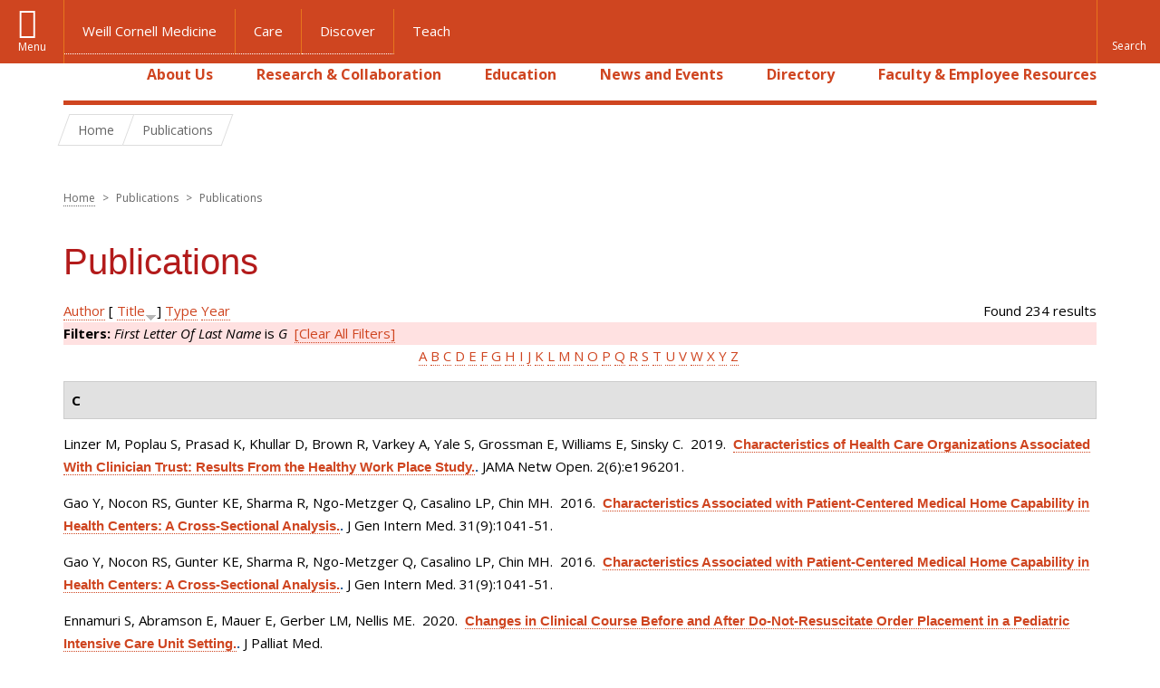

--- FILE ---
content_type: text/html; charset=utf-8
request_url: https://phs.weill.cornell.edu/research-collaboration/publications/biblio?page=8&s=title&f%5Bag%5D=G&o=desc
body_size: 19427
content:
<!DOCTYPE html>

<!--[if IE 7]>    <html class="lt-ie9 lt-ie8 no-js"  lang="en" dir="ltr"> <![endif]-->
<!--[if IE 8]>    <html class="lt-ie9 ie8 no-js"  lang="en" dir="ltr"> <![endif]-->
<!--[if gt IE 8]><!--> <html  lang="en" dir="ltr"> <!--<![endif]-->

  <head>
    <meta charset="utf-8" />
<link rel="shortcut icon" href="https://phs.weill.cornell.edu/sites/all/themes/hpr/favicon.ico" />
<meta name="facebook-domain-verification" content="rbq0zwlpujvv7mbkheus4ngwhhlq28" />
<meta name="generator" content="Drupal 7 (https://www.drupal.org)" />
<link rel="canonical" href="https://phs.weill.cornell.edu/research-collaboration/publications/biblio" />
<link rel="shortlink" href="https://phs.weill.cornell.edu/research-collaboration/publications/biblio" />
<meta name="twitter:card" content="summary" />
<meta name="twitter:url" content="https://phs.weill.cornell.edu/research-collaboration/publications/biblio" />
<meta name="twitter:title" content="Publications" />
    <title>Publications | Page 9 | Population Health Sciences</title>

    <link rel="apple-touch-icon" sizes="57x57" href="/profiles/wcmc/themes/wcm_brand_base/favicons/apple-touch-icon-57x57.png?v=2">
    <link rel="apple-touch-icon" sizes="60x60" href="/profiles/wcmc/themes/wcm_brand_base/favicons/apple-touch-icon-60x60.png?v=2">
    <link rel="apple-touch-icon" sizes="72x72" href="/profiles/wcmc/themes/wcm_brand_base/favicons/apple-touch-icon-72x72.png?v=2">
    <link rel="apple-touch-icon" sizes="76x76" href="/profiles/wcmc/themes/wcm_brand_base/favicons/apple-touch-icon-76x76.png?v=2">
    <link rel="apple-touch-icon" sizes="114x114" href="/profiles/wcmc/themes/wcm_brand_base/favicons/apple-touch-icon-114x114.png?v=2">
    <link rel="apple-touch-icon" sizes="120x120" href="/profiles/wcmc/themes/wcm_brand_base/favicons/apple-touch-icon-120x120.png?v=2">
    <link rel="apple-touch-icon" sizes="144x144" href="/profiles/wcmc/themes/wcm_brand_base/favicons/apple-touch-icon-144x144.png?v=2">
    <link rel="apple-touch-icon" sizes="152x152" href="/profiles/wcmc/themes/wcm_brand_base/favicons/apple-touch-icon-152x152.png?v=2">
    <link rel="apple-touch-icon" sizes="180x180" href="/profiles/wcmc/themes/wcm_brand_base/favicons/apple-touch-icon-180x180.png?v=2">
    <link rel="icon" type="image/png" href="/profiles/wcmc/themes/wcm_brand_base/favicons/favicon-32x32.png?v=2" sizes="32x32">
    <link rel="icon" type="image/png" href="/profiles/wcmc/themes/wcm_brand_base/favicons/favicon-194x194.png?v=2" sizes="194x194">
    <link rel="icon" type="image/png" href="/profiles/wcmc/themes/wcm_brand_base/favicons/favicon-96x96.png?v=2" sizes="96x96">
    <link rel="icon" type="image/png" href="/profiles/wcmc/themes/wcm_brand_base/favicons/android-chrome-192x192.png?v=2" sizes="192x192">
    <link rel="icon" type="image/png" href="/profiles/wcmc/themes/wcm_brand_base/favicons/favicon-16x16.png?v=2" sizes="16x16">
    <link rel="manifest" href="/profiles/wcmc/themes/wcm_brand_base/favicons/manifest.json?v=2">
    <link rel="mask-icon" href="/profiles/wcmc/themes/wcm_brand_base/favicons/safari-pinned-tab.svg?v=2" color="#b31b1b">
    <link rel="shortcut icon" href="/profiles/wcmc/themes/wcm_brand_base/favicons/favicon.ico?v=2">
    <meta name="apple-mobile-web-app-title" content="Weill Cornell Medicine">
    <meta name="application-name" content="Weill Cornell Medicine">
    <meta name="msapplication-TileColor" content="#b31b1b">
    <meta name="msapplication-TileImage" content="/profiles/wcmc/themes/wcm_brand_base/favicons/mstile-144x144.png?v=2">
    <meta name="msapplication-config" content="/profiles/wcmc/themes/wcm_brand_base/favicons/browserconfig.xml?v=2">
    <meta name="theme-color" content="#ffffff">

    <!-- http://t.co/dKP3o1e -->
    <meta name="HandheldFriendly" content="True">
    <meta name="MobileOptimized" content="320">
    <meta name="viewport" content="width=device-width, initial-scale=1.0">
    <style>
@import url("https://phs.weill.cornell.edu/modules/system/system.base.css?t6cqrv");
@import url("https://phs.weill.cornell.edu/modules/system/system.messages.css?t6cqrv");
@import url("https://phs.weill.cornell.edu/modules/system/system.theme.css?t6cqrv");
</style>
<style>
@import url("https://phs.weill.cornell.edu/profiles/wcmc/modules/panopoly/panopoly/panopoly_core/css/panopoly-jquery-ui-theme.css?t6cqrv");
@import url("https://phs.weill.cornell.edu/profiles/wcmc/modules/panopoly/contrib/jquery_update/replace/ui/themes/base/minified/jquery.ui.accordion.min.css?t6cqrv");
@import url("https://phs.weill.cornell.edu/profiles/wcmc/modules/custom/wcm_slide_nav/css/simplebar.css?t6cqrv");
@import url("https://phs.weill.cornell.edu/profiles/wcmc/modules/custom/wcm_slide_nav/css/wcm-slide-nav.css?t6cqrv");
</style>
<style>
@import url("https://phs.weill.cornell.edu/profiles/wcmc/modules/contrib/calendar/css/calendar_multiday.css?t6cqrv");
@import url("https://phs.weill.cornell.edu/modules/field/theme/field.css?t6cqrv");
@import url("https://phs.weill.cornell.edu/modules/node/node.css?t6cqrv");
@import url("https://phs.weill.cornell.edu/profiles/wcmc/modules/panopoly/panopoly/panopoly_admin/panopoly-admin-navbar.css?t6cqrv");
@import url("https://phs.weill.cornell.edu/profiles/wcmc/modules/panopoly/panopoly/panopoly_core/css/panopoly-dropbutton.css?t6cqrv");
@import url("https://phs.weill.cornell.edu/profiles/wcmc/modules/panopoly/panopoly/panopoly_magic/css/panopoly-magic.css?t6cqrv");
@import url("https://phs.weill.cornell.edu/profiles/wcmc/modules/panopoly/panopoly/panopoly_theme/css/panopoly-featured.css?t6cqrv");
@import url("https://phs.weill.cornell.edu/profiles/wcmc/modules/panopoly/panopoly/panopoly_theme/css/panopoly-accordian.css?t6cqrv");
@import url("https://phs.weill.cornell.edu/profiles/wcmc/modules/panopoly/panopoly/panopoly_theme/css/panopoly-layouts.css?t6cqrv");
@import url("https://phs.weill.cornell.edu/profiles/wcmc/modules/panopoly/panopoly/panopoly_widgets/panopoly-widgets.css?t6cqrv");
@import url("https://phs.weill.cornell.edu/profiles/wcmc/modules/panopoly/panopoly/panopoly_widgets/panopoly-widgets-spotlight.css?t6cqrv");
@import url("https://phs.weill.cornell.edu/profiles/wcmc/modules/panopoly/panopoly/panopoly_wysiwyg/panopoly-wysiwyg.css?t6cqrv");
@import url("https://phs.weill.cornell.edu/profiles/wcmc/modules/panopoly/contrib/radix_layouts/radix_layouts.css?t6cqrv");
@import url("https://phs.weill.cornell.edu/modules/search/search.css?t6cqrv");
@import url("https://phs.weill.cornell.edu/modules/user/user.css?t6cqrv");
@import url("https://phs.weill.cornell.edu/profiles/wcmc/modules/custom/wcmc_carousel/css/wcmc_carousel.css?t6cqrv");
@import url("https://phs.weill.cornell.edu/profiles/wcmc/modules/custom/wcmc_fieldable_panes/css/wcmc_headshot.css?t6cqrv");
@import url("https://phs.weill.cornell.edu/profiles/wcmc/modules/custom/wcm_d7_paragraphs/css/wcm-d7-paragraphs.css?t6cqrv");
@import url("https://phs.weill.cornell.edu/profiles/wcmc/modules/custom/wcm_elasticsearch/css/wcm-elasticsearch.css?t6cqrv");
@import url("https://phs.weill.cornell.edu/profiles/wcmc/modules/custom/wcm_events/css/main.min.css?t6cqrv");
@import url("https://phs.weill.cornell.edu/profiles/wcmc/modules/custom/wcm_events/css/events.css?t6cqrv");
@import url("https://phs.weill.cornell.edu/profiles/wcmc/modules/panopoly/contrib/views/css/views.css?t6cqrv");
@import url("https://phs.weill.cornell.edu/profiles/wcmc/modules/custom/panopoly_override/css/panopoly-override.css?t6cqrv");
@import url("https://phs.weill.cornell.edu/profiles/wcmc/modules/panopoly/contrib/caption_filter/caption-filter.css?t6cqrv");
</style>
<style>
@import url("https://phs.weill.cornell.edu/profiles/wcmc/modules/panopoly/contrib/ctools/css/ctools.css?t6cqrv");
@import url("https://phs.weill.cornell.edu/profiles/wcmc/modules/panopoly/contrib/panels/css/panels.css?t6cqrv");
@import url("https://phs.weill.cornell.edu/profiles/wcmc/modules/contrib/biblio/biblio.css?t6cqrv");
</style>
<link rel="stylesheet" href="https://fonts.googleapis.com/css?family=Open+Sans:400,300,300italic,400italic,700,700italic" />
<style>
@import url("https://phs.weill.cornell.edu/profiles/wcmc/themes/wcm_brand_base/css/wcm_brand_base.css?t6cqrv");
@import url("https://phs.weill.cornell.edu/sites/all/themes/hpr/css/hpr.css?t6cqrv");
</style>
<style>
@import url("https://phs.weill.cornell.edu/profiles/wcmc/modules/panopoly/panopoly/panopoly_images/panopoly-images.css?t6cqrv");
</style>
    <script src="https://phs.weill.cornell.edu/sites/default/files/js/js_XexEZhbTmj1BHeajKr2rPfyR8Y68f4rm0Nv3Vj5_dSI.js"></script>
<script src="https://phs.weill.cornell.edu/sites/default/files/js/js_OEO4GJ-dghXj-uYcuTC2rValbfGFwD67Np3tkhmcz4s.js"></script>
<script src="https://phs.weill.cornell.edu/sites/default/files/js/js_IC2vqeFv6eSvzMO1oHQyKRXO8JNRFAiet9QUOFr3OFs.js"></script>
<script src="https://phs.weill.cornell.edu/sites/default/files/js/js_mEGA-lkaqzKTJb0LnmIlSIvq7SSVWKJgsdzqLCdsx1g.js"></script>
<script src="https://phs.weill.cornell.edu/sites/default/files/js/js_1vKqBiPwcteZIxHPLN8N4g6E2AU2uZrAkU4bJ1YfE-s.js"></script>
<script>jQuery.extend(Drupal.settings, {"basePath":"\/","pathPrefix":"","setHasJsCookie":0,"ajaxPageState":{"theme":"hpr","theme_token":"KIpa28njp8MqeQrNNwWqtEkWfQQoQy1vC9k4RB-mlAs","js":{"profiles\/wcmc\/modules\/panopoly\/panopoly\/panopoly_widgets\/panopoly-widgets.js":1,"profiles\/wcmc\/modules\/panopoly\/panopoly\/panopoly_widgets\/panopoly-widgets-spotlight.js":1,"profiles\/wcmc\/themes\/wcm_brand_base\/js\/headroom.min.js":1,"profiles\/wcmc\/themes\/wcm_brand_base\/js\/wcm-pin-header.js":1,"profiles\/wcmc\/themes\/wcm_brand_base\/js\/wcm-external-links.js":1,"profiles\/wcmc\/themes\/wcm_brand_base\/js\/jquery.lockfixed-revB.js":1,"profiles\/wcmc\/themes\/wcm_brand_base\/images\/cta_icons\/svgxuse.min.js":1,"profiles\/wcmc\/modules\/panopoly\/contrib\/jquery_update\/replace\/jquery\/1.7\/jquery.min.js":1,"misc\/jquery-extend-3.4.0.js":1,"misc\/jquery-html-prefilter-3.5.0-backport.js":1,"misc\/jquery.once.js":1,"misc\/drupal.js":1,"profiles\/wcmc\/modules\/panopoly\/contrib\/jquery_update\/replace\/ui\/ui\/minified\/jquery.ui.core.min.js":1,"profiles\/wcmc\/modules\/panopoly\/contrib\/jquery_update\/replace\/ui\/ui\/minified\/jquery.ui.widget.min.js":1,"profiles\/wcmc\/modules\/panopoly\/contrib\/jquery_update\/replace\/ui\/ui\/minified\/jquery.ui.tabs.min.js":1,"profiles\/wcmc\/modules\/panopoly\/contrib\/jquery_update\/replace\/ui\/ui\/minified\/jquery.ui.accordion.min.js":1,"profiles\/wcmc\/modules\/panopoly\/contrib\/jquery_update\/replace\/ui\/external\/jquery.cookie.js":1,"profiles\/wcmc\/modules\/custom\/wcm_slide_nav\/js\/simplebar.min.js":1,"profiles\/wcmc\/modules\/custom\/wcm_slide_nav\/js\/wcm-slide-nav.js":1,"misc\/form-single-submit.js":1,"profiles\/wcmc\/modules\/panopoly\/panopoly\/panopoly_images\/panopoly-images.js":1,"profiles\/wcmc\/modules\/panopoly\/contrib\/entityreference\/js\/entityreference.js":1,"profiles\/wcmc\/modules\/panopoly\/panopoly\/panopoly_admin\/panopoly-admin.js":1,"profiles\/wcmc\/modules\/panopoly\/panopoly\/panopoly_magic\/panopoly-magic.js":1,"profiles\/wcmc\/modules\/panopoly\/panopoly\/panopoly_theme\/js\/panopoly-accordion.js":1,"profiles\/wcmc\/modules\/custom\/wcmc_banner_receiver\/js\/wcmc_banner_receiver.js":1,"profiles\/wcmc\/modules\/custom\/wcm_d7_paragraphs\/js\/wcm-d7-paragraphs.js":1,"profiles\/wcmc\/modules\/custom\/wcm_events\/js\/main.min.js":1,"profiles\/wcmc\/modules\/panopoly\/contrib\/caption_filter\/js\/caption-filter.js":1,"profiles\/wcmc\/libraries\/jquery.imagesloaded\/jquery.imagesloaded.min.js":1,"profiles\/wcmc\/themes\/wcm_brand_base\/js\/bootstrap.min.js":1,"profiles\/wcmc\/themes\/wcm_brand_base\/js\/wcm-brand-base-script.js":1,"sites\/all\/themes\/hpr\/js\/hpr.js":1},"css":{"modules\/system\/system.base.css":1,"modules\/system\/system.messages.css":1,"modules\/system\/system.theme.css":1,"misc\/ui\/jquery.ui.theme.css":1,"misc\/ui\/jquery.ui.accordion.css":1,"profiles\/wcmc\/modules\/custom\/wcm_slide_nav\/css\/simplebar.css":1,"profiles\/wcmc\/modules\/custom\/wcm_slide_nav\/css\/wcm-slide-nav.css":1,"profiles\/wcmc\/modules\/contrib\/calendar\/css\/calendar_multiday.css":1,"modules\/field\/theme\/field.css":1,"modules\/node\/node.css":1,"profiles\/wcmc\/modules\/panopoly\/panopoly\/panopoly_admin\/panopoly-admin-navbar.css":1,"profiles\/wcmc\/modules\/panopoly\/panopoly\/panopoly_core\/css\/panopoly-dropbutton.css":1,"profiles\/wcmc\/modules\/panopoly\/panopoly\/panopoly_magic\/css\/panopoly-magic.css":1,"profiles\/wcmc\/modules\/panopoly\/panopoly\/panopoly_theme\/css\/panopoly-featured.css":1,"profiles\/wcmc\/modules\/panopoly\/panopoly\/panopoly_theme\/css\/panopoly-accordian.css":1,"profiles\/wcmc\/modules\/panopoly\/panopoly\/panopoly_theme\/css\/panopoly-layouts.css":1,"profiles\/wcmc\/modules\/panopoly\/panopoly\/panopoly_widgets\/panopoly-widgets.css":1,"profiles\/wcmc\/modules\/panopoly\/panopoly\/panopoly_widgets\/panopoly-widgets-spotlight.css":1,"profiles\/wcmc\/modules\/panopoly\/panopoly\/panopoly_wysiwyg\/panopoly-wysiwyg.css":1,"profiles\/wcmc\/modules\/panopoly\/contrib\/radix_layouts\/radix_layouts.css":1,"modules\/search\/search.css":1,"modules\/user\/user.css":1,"profiles\/wcmc\/modules\/custom\/wcmc_carousel\/css\/wcmc_carousel.css":1,"profiles\/wcmc\/modules\/custom\/wcmc_fieldable_panes\/css\/wcmc_headshot.css":1,"profiles\/wcmc\/modules\/custom\/wcm_d7_paragraphs\/css\/wcm-d7-paragraphs.css":1,"profiles\/wcmc\/modules\/custom\/wcm_elasticsearch\/css\/wcm-elasticsearch.css":1,"profiles\/wcmc\/modules\/custom\/wcm_events\/css\/main.min.css":1,"profiles\/wcmc\/modules\/custom\/wcm_events\/css\/events.css":1,"profiles\/wcmc\/modules\/panopoly\/contrib\/views\/css\/views.css":1,"profiles\/wcmc\/modules\/custom\/panopoly_override\/css\/panopoly-override.css":1,"profiles\/wcmc\/modules\/panopoly\/contrib\/caption_filter\/caption-filter.css":1,"profiles\/wcmc\/modules\/panopoly\/contrib\/ctools\/css\/ctools.css":1,"profiles\/wcmc\/modules\/panopoly\/contrib\/panels\/css\/panels.css":1,"profiles\/wcmc\/modules\/contrib\/biblio\/biblio.css":1,"https:\/\/fonts.googleapis.com\/css?family=Open+Sans:400,300,300italic,400italic,700,700italic":1,"profiles\/wcmc\/themes\/wcm_brand_base\/css\/wcm_brand_base.css":1,"sites\/all\/themes\/hpr\/css\/hpr.css":1,"profiles\/wcmc\/modules\/panopoly\/panopoly\/panopoly_images\/panopoly-images.css":1}},"CToolsModal":{"modalSize":{"type":"scale","width":".9","height":".9","addWidth":0,"addHeight":0,"contentRight":25,"contentBottom":75},"modalOptions":{"opacity":".55","background-color":"#FFF"},"animationSpeed":"fast","modalTheme":"CToolsModalDialog","throbberTheme":"CToolsModalThrobber"},"panopoly_magic":{"pane_add_preview_mode":"single"},"currentPath":"research-collaboration\/publications\/biblio","currentPathIsAdmin":false,"urlIsAjaxTrusted":{"\/research-collaboration\/publications\/biblio?page=8\u0026s=title\u0026f%5Bag%5D=G\u0026o=desc":true},"wcm_brand_base":{"toggle_always_pin_header":"0"},"password":{"strengthTitle":"Password compliance:"},"type":"setting"});</script>
  </head>
  <body class="html not-front not-logged-in no-sidebars page-research-collaboration page-research-collaboration-publications page-research-collaboration-publications-biblio region-content no-navbar no-js" >
    <div id="skip-link">
      <a href="#site-main">Skip to main content</a>
    </div>
        

<div id="page">
  <div class="wcm-search hidden-xs"><div class="container"><form class="global-search" action="/research-collaboration/publications/biblio?page=8&amp;s=title&amp;f%5Bag%5D=G&amp;o=desc" method="post" id="wcm-elasticsearch-blocks-widget-radios" accept-charset="UTF-8" role="search"><span class="search-button-span"><input class="search-button form-submit btn btn-default btn-primary" type="submit" id="edit-submit--2" name="op" value="Perform search" /><svg class="cta-icon cta-icon-search"><use xlink:href="/profiles/wcmc/themes/wcm_brand_base/images/cta_icons/symbol-defs.svg#cta-icon-search"></use></svg></span><span><div class="form-item form-type-textfield form-item-search-keys form-group">
  <label class="element-invisible" for="edit-search-keys--2">Enter the terms you wish to search for. </label>
 <input placeholder="Enter Search Term..." class="global-search-input form-control form-text" role="searchbox" type="text" id="edit-search-keys--2" name="search_keys" value="" size="25" maxlength="128" />
</div>
</span><fieldset><legend class="sr-only">Select Search Option</legend><div id="edit-search-type--2" class="form-radios"><div class="form-item form-type-radio form-item-search-type radio">
  <label for="edit-search-type-pages"><input type="radio" id="edit-search-type-pages" name="search_type" value="pages" checked="checked" class="form-radio" />This Site </label>
</div>
<div class="form-item form-type-radio form-item-search-type radio">
  <label for="edit-search-type-all-sites"><input type="radio" id="edit-search-type-all-sites" name="search_type" value="all_sites" class="form-radio" />All WCM Sites </label>
</div>
<div class="form-item form-type-radio form-item-search-type radio">
  <label for="edit-search-type-people"><input type="radio" id="edit-search-type-people" name="search_type" value="people" class="form-radio" />Directory </label>
</div>
</div></fieldset><input type="hidden" name="form_build_id" value="form-hnET36kzV0NV_Z0mOl5ZxWRblu_Sj-R2KFJDlJDwjRU" />
<input type="hidden" name="form_id" value="wcm_elasticsearch_blocks_widget_radios" />
</form></div></div>
  
    <div class="brand__nav brand__nav-site-logo">
    <div class="wrap">
      <div
        class="main-menu-toggle"
        tabindex="0"
        role="button"
        aria-label="Menu"
        aria-controls="slide-out-nav"
        aria-pressed="false">Menu</div>

              <div class="wcm-sm-white">
          <a href="https://weill.cornell.edu/">
            <img src="/profiles/wcmc/themes/wcm_brand_base/images/WCM_logo_white.png" alt="Weill Cornell Medicine">
          </a>
        </div>
      
              <ul class="wcm-global-links">
                      <li class="wcm-global-links__wcm first"><a href="https://weill.cornell.edu/">Weill Cornell Medicine</a></li>
            <li><a href="https://weillcornell.org">Care</a></li>
                      <li><a href="https://research.weill.cornell.edu">Discover</a></li>
            <li class="last"><a href="https://weill.cornell.edu/education">Teach</a></li>
        </ul>
      
      <div class="wcm-global-links--secondary-actions">
        
                  <div class="search-trigger" tabindex="0">
            <span role="button" aria-label="Reveal search bar" class="search-trigger-button search-trigger-button--find">
              <svg class="cta-icon cta-icon-search">
                <use xmlns:xlink="http://www.w3.org/1999/xlink" xlink:href="/profiles/wcmc/themes/wcm_brand_base/images/cta_icons/symbol-defs.svg#cta-icon-search"></use>
              </svg>
            </span>
            <span role="button" aria-label="Hide search bar" class="search-trigger-button search-trigger-button--close">
              <svg class="cta-icon cta-icon-close">
                <use xlink:href="/profiles/wcmc/themes/wcm_brand_base/images/cta_icons/symbol-defs.svg#cta-icon-close"></use>
              </svg>
            </span>
          </div>
              </div>
    </div>
  </div>

  <div class="title-bar">
    <a href="https://phs.weill.cornell.edu/">
      <div class="container">
        <span class="home-icon"></span><span class="site-title">Population Health Sciences</span>
      </div>
    </a>
  </div>

  <nav id="slide-out-nav" aria-label="Slide out navigation">
  <div class="slide-out-nav__help">Explore this Website</div>
    <div id="slide-nav">
<ul class="menu"><li class="level-1 home"><a href="/">Home</a></li><li class="first menu-mlid-1534 level-1" data-level="1"><a href="/about-us" class="has-child">About Us</a><button class="slide-nav-toggle" aria-expanded="false"><span class="element-invisible">Toggle About Us menu options</span></button><ul class="collapse menu menu--level-2"><li class="first menu-mlid-2000 level-2" data-level="2"><a href="/about-us/welcome-chair">Welcome From The Chair</a></li>
<li class="menu-mlid-1664 level-2" data-level="2"><a href="/about-us/our-mission-history">Our Mission &amp; History</a></li>
<li class="menu-mlid-1887 level-2" data-level="2"><a href="/about-us/contact-us">Contact Us</a></li>
<li class="menu-mlid-1535 level-2" data-level="2"><a href="/about-us/support-us">Support Us</a></li>
<li class="last menu-mlid-1651 level-2" data-level="2"><a href="/about-us/open-positions">Open Positions</a></li>
</ul></li>
<li class="menu-mlid-1587 level-1" data-level="1"><a href="/research-collaboration" class="has-child">Research &amp; Collaboration</a><button class="slide-nav-toggle" aria-expanded="false"><span class="element-invisible">Toggle Research & Collaboration menu options</span></button><ul class="collapse menu menu--level-2"><li class="first menu-mlid-1649 level-2" data-level="2"><a href="/research-collaboration/divisions-institutes" class="has-child">Divisions &amp; Institutes</a><button class="slide-nav-toggle" aria-expanded="false"><span class="element-invisible">Toggle Divisions & Institutes menu options</span></button><ul class="collapse menu menu--level-3"><li class="first menu-mlid-1650 level-3" data-level="3"><a href="/research-collaboration/our-divisions/biostatistics" class="has-child">Biostatistics</a><button class="slide-nav-toggle" aria-expanded="false"><span class="element-invisible">Toggle Biostatistics menu options</span></button><ul class="collapse menu menu--level-4"><li class="first menu-mlid-2500 level-4" data-level="4"><a href="/research-collaboration/divisions-institutes/biostatistics/biostatistics-summer-internship">Biostatistics Summer Internship</a></li>
<li class="last menu-mlid-2799 level-4" data-level="4"><a href="/dcc" class="has-child">WCM Data Coordinating Center</a><button class="slide-nav-toggle" aria-expanded="false"><span class="element-invisible">Toggle WCM Data Coordinating Center menu options</span></button><ul class="collapse menu menu--level-5"><li class="first menu-mlid-2801 level-5" data-level="5"><a href="/research-collaboration/divisions-institutes/biostatistics/wcm-data-coordinating-center/projects">Projects</a></li>
<li class="menu-mlid-2800 level-5" data-level="5"><a href="/research-collaboration/divisions-institutes/biostatistics/wcm-data-coordinating-center/services">Services</a></li>
<li class="last menu-mlid-2802 level-5" data-level="5"><a href="/research-collaboration/divisions-institutes/biostatistics/wcm-data-coordinating-center/team">Team</a></li>
</ul></li>
</ul></li>
<li class="menu-mlid-2148 level-3" data-level="3"><a href="/research-collaboration/our-divisions/epidemiology" class="has-child">Epidemiology</a><button class="slide-nav-toggle" aria-expanded="false"><span class="element-invisible">Toggle Epidemiology menu options</span></button><ul class="collapse menu menu--level-4"><li class="first menu-mlid-2790 level-4" data-level="4"><a href="/research-collaboration/divisions-institutes/epidemiology/affiliated-centers">Affiliated Centers</a></li>
<li class="menu-mlid-2791 level-4" data-level="4"><a href="/research-collaboration/divisions-institutes/epidemiology/databases">Databases</a></li>
<li class="menu-mlid-2793 level-4" data-level="4"><a href="/research-collaboration/divisions-institutes/epidemiology/epidemiology-internship-program">Epidemiology Internship Program</a></li>
<li class="menu-mlid-2789 level-4" data-level="4"><a href="/research-collaboration/divisions-institutes/epidemiology/our-team">Our Team</a></li>
<li class="last menu-mlid-2792 level-4" data-level="4"><a href="/research-collaboration/divisions-institutes/epidemiology/research-highlights">Research Highlights</a></li>
</ul></li>
<li class="menu-mlid-1680 level-3" data-level="3"><a href="/research-collaboration/our-divisions/comparative-effectiveness-outcomes-research">Comparative Effectiveness &amp; Outcomes Research</a></li>
<li class="menu-mlid-1681 level-3" data-level="3"><a href="/research-collaboration/our-divisions/health-informatics-and-artificial-intelligence">Health Informatics and Artificial Intelligence</a></li>
<li class="menu-mlid-1682 level-3" data-level="3"><a href="/research-collaboration/our-divisions/health-policy-economics" class="has-child">Health Policy &amp; Economics</a><button class="slide-nav-toggle" aria-expanded="false"><span class="element-invisible">Toggle Health Policy & Economics menu options</span></button><ul class="collapse menu menu--level-4"><li class="first menu-mlid-2697 level-4" data-level="4"><a href="/research-collaboration/divisions-institutes/health-policy-economics/data-highlights">Data Highlights</a></li>
<li class="menu-mlid-2602 level-4" data-level="4"><a href="/research-collaboration/divisions-institutes/health-policy-economics/our-team">Our Team</a></li>
<li class="menu-mlid-2696 level-4" data-level="4"><a href="/research-collaboration/divisions-institutes/health-policy-economics/policy-impact">Policy Impact</a></li>
<li class="menu-mlid-2603 level-4" data-level="4"><a href="/research-collaboration/divisions-institutes/health-policy-economics/research-centers-and-initiatives">Research Centers and Initiatives</a></li>
<li class="menu-mlid-2604 level-4" data-level="4"><a href="/research-collaboration/divisions-institutes/health-policy-economics/research-highlights">Research Highlights</a></li>
<li class="last menu-mlid-2695 level-4" data-level="4"><a href="/research-collaboration/divisions-institutes/health-policy-economics/trainee-highlights">Trainee Highlights</a></li>
</ul></li>
<li class="menu-mlid-1679 level-3" data-level="3"><a href="/research-collaboration/our-divisions/healthcare-delivery-science-innovation">Healthcare Delivery Science &amp; Innovation</a></li>
<li class="menu-mlid-1994 level-3" data-level="3"><a href="/research-collaboration/our-divisions/cornell-institute-disease-disaster-preparedness" class="has-child">Cornell Institute for Disease &amp; Disaster Preparedness</a><button class="slide-nav-toggle" aria-expanded="false"><span class="element-invisible">Toggle Cornell Institute for Disease & Disaster Preparedness menu options</span></button><ul class="collapse menu menu--level-4"><li class="first menu-mlid-2135 level-4" data-level="4"><a href="/research-collaboration/divisions-institutes/cornell-institute-disease-disaster-preparedness/covid">COVID Caseload Calculator C5V</a></li>
<li class="menu-mlid-2157 level-4" data-level="4"><a href="/research-collaboration/divisions-institutes/cornell-institute-disease-disaster-preparedness/covid-19">COVID-19 Research</a></li>
<li class="menu-mlid-2160 level-4" data-level="4"><a href="/research-collaboration/divisions-institutes/cornell-institute-disease-disaster-preparedness/key">Key Personnel</a></li>
<li class="menu-mlid-2159 level-4" data-level="4"><a href="/research-collaboration/divisions-institutes/cornell-institute-disease-disaster-preparedness/non">Non-COVID Response Logistics Modeling Tools and Reports</a></li>
<li class="menu-mlid-2158 level-4" data-level="4"><a href="/research-collaboration/divisions-institutes/cornell-institute-disease-disaster-preparedness/other">Other CIDDP Research</a></li>
<li class="menu-mlid-2201 level-4" data-level="4"><a href="/research-collaboration/divisions-institutes/cornell-institute-disease-disaster-preparedness/pandemic">Pandemic Response Planning Tools</a></li>
<li class="menu-mlid-2156 level-4" data-level="4"><a href="/research-collaboration/divisions-institutes/cornell-institute-disease-disaster-preparedness">Publications</a></li>
<li class="last menu-mlid-2202 level-4" data-level="4"><a href="/ciddp-vdm">Vaccine Distribution Model</a></li>
</ul></li>
<li class="menu-mlid-1995 level-3" data-level="3"><a href="/research-collaboration/our-divisions/institute-health-technologies-interventions">Institute for Health Technologies &amp; Interventions</a></li>
<li class="last menu-mlid-2487 level-3" data-level="3"><a href="/research-collaboration/our-divisions/institute-artificial-intelligence-digital-health" class="has-child">Institute of AI for Digital Health</a><button class="slide-nav-toggle" aria-expanded="false"><span class="element-invisible">Toggle Institute of AI for Digital Health menu options</span></button><ul class="collapse menu menu--level-4"><li class="first menu-mlid-2489 level-4" data-level="4"><a href="/research-collaboration/divisions-institutes/institute-ai-digital-health/education">Education</a></li>
<li class="menu-mlid-2491 level-4" data-level="4"><a href="/research-collaboration/divisions-institutes/institute-ai-digital-health/news">News</a></li>
<li class="menu-mlid-2492 level-4" data-level="4"><a href="/research-collaboration/divisions-institutes/institute-ai-digital-health/research">Research</a></li>
<li class="last menu-mlid-2490 level-4" data-level="4"><a href="/research-collaboration/divisions-institutes/institute-ai-digital-health/team">Team</a></li>
</ul></li>
</ul></li>
<li class="menu-mlid-1665 level-2" data-level="2"><a href="/research-collaboration/data-core">Data Core</a></li>
<li class="menu-mlid-1668 level-2" data-level="2"><a href="/research-collaboration/research-programs" class="has-child">Research Programs</a><button class="slide-nav-toggle" aria-expanded="false"><span class="element-invisible">Toggle Research Programs menu options</span></button><ul class="collapse menu menu--level-3"><li class="first menu-mlid-1860 level-3" data-level="3"><a href="/research-collaboration/research-programs/cherish">CHERISH</a></li>
<li class="menu-mlid-1961 level-3" data-level="3"><a href="/research-collaboration/research-programs/cppl">Center for the Study of Physician Practice and Leadership</a></li>
<li class="menu-mlid-1858 level-3" data-level="3"><a href="/research-collaboration/research-programs/insight-clinical-research-network">INSIGHT Clinical Research Network</a></li>
<li class="last menu-mlid-1859 level-3" data-level="3"><a href="/research-collaboration/research-programs/mdepinet">MDEpiNet</a></li>
</ul></li>
<li class="last menu-mlid-2392 level-2" data-level="2"><a href="/research-collaboration/publications-0">Publications</a></li>
</ul></li>
<li class="menu-mlid-1589 level-1" data-level="1"><a href="/education" class="has-child">Education</a><button class="slide-nav-toggle" aria-expanded="false"><span class="element-invisible">Toggle Education menu options</span></button><ul class="collapse menu menu--level-2"><li class="first menu-mlid-1691 level-2" data-level="2"><a href="/education/executive-mbams-healthcare-leadership" class="has-child">Executive MBA/MS in Healthcare Leadership</a><button class="slide-nav-toggle" aria-expanded="false"><span class="element-invisible">Toggle Executive MBA/MS in Healthcare Leadership menu options</span></button><ul class="collapse menu menu--level-3"><li class="first menu-mlid-2138 level-3" data-level="3"><a href="/education/executive-mbams-healthcare-leadership/curriculum">Curriculum</a></li>
<li class="last menu-mlid-2176 level-3" data-level="3"><a href="/education/executive-mbams-healthcare-leadership/student-spotlights">Student Spotlights</a></li>
</ul></li>
<li class="menu-mlid-1657 level-2" data-level="2"><a href="/ms-and-certificate-programs" class="has-child">MS and Certificate Programs</a><button class="slide-nav-toggle" aria-expanded="false"><span class="element-invisible">Toggle MS and Certificate Programs menu options</span></button><ul class="collapse menu menu--level-3"><li class="first menu-mlid-1659 level-3" data-level="3"><a href="/graduate-education-clinical-training/masters-track/biostatistics-data-science">MS in Biostatistics and Data Science</a></li>
<li class="menu-mlid-1688 level-3" data-level="3"><a href="/graduate-education-clinical-training/masters-track/health-informatics">MS in Health Informatics</a></li>
<li class="menu-mlid-1689 level-3" data-level="3"><a href="/graduate-education-clinical-training/masters-track/ms-health-policy-and-economics">MS in Health Policy and Economics</a></li>
<li class="last menu-mlid-2209 level-3" data-level="3"><a href="/education/ms-and-certificate-programs/certificate-program">Certificate Program</a></li>
</ul></li>
<li class="menu-mlid-2495 level-2" data-level="2"><a href="/education/phd-program" class="has-child">PhD Program</a><button class="slide-nav-toggle" aria-expanded="false"><span class="element-invisible">Toggle PhD Program menu options</span></button><ul class="collapse menu menu--level-3"><li class="first last menu-mlid-2498 level-3" data-level="3"><a href="/education/phd-program/program-faculty">Program Faculty</a></li>
</ul></li>
<li class="menu-mlid-1886 level-2" data-level="2"><a href="/education/admissions-information" class="has-child">Admissions Information</a><button class="slide-nav-toggle" aria-expanded="false"><span class="element-invisible">Toggle Admissions Information menu options</span></button><ul class="collapse menu menu--level-3"><li class="first menu-mlid-2207 level-3" data-level="3"><a href="/education/admissions-information/admissions-events">Admissions Events</a></li>
<li class="menu-mlid-2206 level-3" data-level="3"><a href="/education/admissions-information/application-requirements">Application Requirements</a></li>
<li class="last menu-mlid-2208 level-3" data-level="3"><a href="/education/admissions-information/tuition-and-financial-aid">Tuition and Financial Aid</a></li>
</ul></li>
<li class="menu-mlid-1661 level-2" data-level="2"><a href="/graduate-education-clinical-training/course-catalog">Course Catalog</a></li>
<li class="menu-mlid-1948 level-2" data-level="2"><a href="/graduate-education-clinical-training/become-capstone-partner">Become a Capstone Partner</a></li>
<li class="menu-mlid-1934 level-2" data-level="2"><a href="/education/residency-fellowship">Residency &amp; Fellowship</a></li>
<li class="menu-mlid-1546 level-2" data-level="2"><a href="/education/faqs">FAQs</a></li>
<li class="menu-mlid-1982 level-2" data-level="2"><a href="/graduate-education-clinical-training/student-publications">Student Publications</a></li>
<li class="menu-mlid-2162 level-2" data-level="2"><a href="/education/career-services" class="has-child">Career Services</a><button class="slide-nav-toggle" aria-expanded="false"><span class="element-invisible">Toggle Career Services menu options</span></button><ul class="collapse menu menu--level-3"><li class="first menu-mlid-2486 level-3" data-level="3"><a href="/education/career-services/alumni-outcomes-biostatistics-and-data-science">Alumni Outcomes - Biostatistics and Data Science</a></li>
<li class="menu-mlid-2485 level-3" data-level="3"><a href="/education/career-services/alumni-outcomes-health-informatics">Alumni Outcomes - Health Informatics</a></li>
<li class="last menu-mlid-2484 level-3" data-level="3"><a href="/education/career-services/alumni-outcomes-health-policy-and-economics">Alumni Outcomes - Health Policy and Economics</a></li>
</ul></li>
<li class="menu-mlid-2796 level-2" data-level="2"><a href="/education/explore-masters-project">Explore the Master’s Project</a></li>
<li class="last menu-mlid-2795 level-2" data-level="2"><a href="/education/student-internships">Student Internships</a></li>
</ul></li>
<li class="menu-mlid-1537 level-1" data-level="1"><a href="/news-and-events" title="" class="has-child">News and Events</a><button class="slide-nav-toggle" aria-expanded="false"><span class="element-invisible">Toggle News and Events menu options</span></button><ul class="collapse menu menu--level-2"><li class="first menu-mlid-2504 level-2" data-level="2"><a href="/news-and-events/biostatistics-seminar-series">Biostatistics Seminar Series</a></li>
<li class="menu-mlid-2280 level-2" data-level="2"><a href="/news-and-events/event-archive" class="has-child">Event Archive</a><button class="slide-nav-toggle" aria-expanded="false"><span class="element-invisible">Toggle Event Archive menu options</span></button><ul class="collapse menu menu--level-3"><li class="first last menu-mlid-2493 level-3" data-level="3"><a href="/news-and-events/event-archive/population-health-sciences-roundtable">Population Health Sciences Roundtable</a></li>
</ul></li>
<li class="menu-mlid-1959 level-2" data-level="2"><a href="/events" title="">Events</a></li>
<li class="menu-mlid-2136 level-2" data-level="2"><a href="/news-and-events/grand-rounds">Grand Rounds</a></li>
<li class="last menu-mlid-2137 level-2" data-level="2"><a href="/news-and-events/professional-development-series">Professional Development Series</a></li>
</ul></li>
<li class="menu-mlid-1588 level-1" data-level="1"><a href="/directory" class="has-child">Directory</a><button class="slide-nav-toggle" aria-expanded="false"><span class="element-invisible">Toggle Directory menu options</span></button><ul class="collapse menu menu--level-2"><li class="first menu-mlid-1882 level-2" data-level="2"><a href="/directory/faculty">Faculty</a></li>
<li class="menu-mlid-1883 level-2" data-level="2"><a href="/directory/postdocs">Postdocs</a></li>
<li class="menu-mlid-1884 level-2" data-level="2"><a href="/directory/research-staff">Research Staff</a></li>
<li class="menu-mlid-1885 level-2" data-level="2"><a href="/directory/administrative-staff">Administrative Staff</a></li>
<li class="menu-mlid-1990 level-2" data-level="2"><a href="/directory/affiliate-faculty">Affiliate Faculty</a></li>
<li class="menu-mlid-1950 level-2" data-level="2"><a href="/directory/education-leadership-and-staff">Education Leadership and Staff</a></li>
<li class="last menu-mlid-2147 level-2" data-level="2"><a href="/directory/leadership">Leadership</a></li>
</ul></li>
<li class="last menu-mlid-2179 level-1" data-level="1"><a href="/faculty-employee-resources" class="has-child">Faculty &amp; Employee Resources</a><button class="slide-nav-toggle" aria-expanded="false"><span class="element-invisible">Toggle Faculty & Employee Resources menu options</span></button><ul class="collapse menu menu--level-2"><li class="first last menu-mlid-2391 level-2" data-level="2"><a href="/employee-resources/social-media">Social Media</a></li>
</ul></li>
</ul></div>  <ul class="wcm-global-links--sm">
    <li><a href="https://weill.cornell.edu">Weill Cornell Medicine</a></li>
    <li><a href="https://weillcornell.org">Care</a></li>
    <li><a href="https://research.weill.cornell.edu">Discover</a></li>
    <li><a href="https://weill.cornell.edu/education">Teach</a></li>
  </ul>
</nav>

<nav class="main-nav" aria-label="Primary">
  <div class="container">
    <div id="main-nav">
<ul class="menu justify-items"><li class="level-1 home"><a href="/">Home</a></li><li class="first has-children menu-mlid-1534 level-1"><a href="/about-us">About Us</a></li>
<li class="has-children menu-mlid-1587 level-1"><a href="/research-collaboration">Research &amp; Collaboration</a></li>
<li class="has-children menu-mlid-1589 level-1"><a href="/education">Education</a></li>
<li class="has-children menu-mlid-1537 level-1"><a href="/news-and-events" title="">News and Events</a></li>
<li class="has-children menu-mlid-1588 level-1"><a href="/directory">Directory</a></li>
<li class="last has-children menu-mlid-2179 level-1"><a href="/faculty-employee-resources">Faculty &amp; Employee Resources</a></li>
</ul></div>  </div>
</nav>

  <nav id="bc-nav" aria-label="Breadcrumb">
    <div class="container">
      <ul class="breadcrumb-nav">
        <li><span><a href="/">Home</a></span></li><li class="bc-no-link"><span>Publications</span></li>      </ul>
    </div>
  </nav>

  <div class="site-main">
    <div class="container">
            <h2 class="element-invisible">You are here</h2><div class="breadcrumb"><a href="/">Home</a> <span>></span> Publications <span>></span> Publications</div>                        <h1 class="title">Publications</h1>
      
  
  <div id="biblio-header" class="clear-block"><div class="biblio-export">Found 234 results</div> <a href="/research-collaboration/publications/biblio?page=8&amp;s=author&amp;f%5Bag%5D=G&amp;o=asc" title="Click a second time to reverse the sort order" class="active">Author</a>  [ <a href="/research-collaboration/publications/biblio?page=8&amp;s=title&amp;f%5Bag%5D=G&amp;o=asc" title="Click a second time to reverse the sort order" class="active active">Title</a><img src="https://phs.weill.cornell.edu/profiles/wcmc/modules/contrib/biblio/misc/arrow-asc.png" alt="(Asc)" />]  <a href="/research-collaboration/publications/biblio?page=8&amp;s=type&amp;f%5Bag%5D=G&amp;o=asc" title="Click a second time to reverse the sort order" class="active">Type</a>  <a href="/research-collaboration/publications/biblio?page=8&amp;s=year&amp;f%5Bag%5D=G&amp;o=desc" title="Click a second time to reverse the sort order" class="active">Year</a> <div class="biblio-filter-status"><div class="biblio-current-filters"><b>Filters: </b><em class="placeholder">First Letter Of Last Name</em> is <em class="placeholder">G</em>&nbsp;&nbsp;<a href="/research-collaboration/publications/filter/clear?page=8&amp;s=title&amp;o=desc">[Clear All Filters]</a></div></div><div class="biblio-alpha-line"><div class="biblio-alpha-line"><a href="/research-collaboration/publications/biblio?f%5Btg%5D=A" rel="nofollow" class="active">A</a>&nbsp;<a href="/research-collaboration/publications/biblio?f%5Btg%5D=B" rel="nofollow" class="active">B</a>&nbsp;<a href="/research-collaboration/publications/biblio?f%5Btg%5D=C" rel="nofollow" class="active">C</a>&nbsp;<a href="/research-collaboration/publications/biblio?f%5Btg%5D=D" rel="nofollow" class="active">D</a>&nbsp;<a href="/research-collaboration/publications/biblio?f%5Btg%5D=E" rel="nofollow" class="active">E</a>&nbsp;<a href="/research-collaboration/publications/biblio?f%5Btg%5D=F" rel="nofollow" class="active">F</a>&nbsp;<a href="/research-collaboration/publications/biblio?f%5Btg%5D=G" rel="nofollow" class="active">G</a>&nbsp;<a href="/research-collaboration/publications/biblio?f%5Btg%5D=H" rel="nofollow" class="active">H</a>&nbsp;<a href="/research-collaboration/publications/biblio?f%5Btg%5D=I" rel="nofollow" class="active">I</a>&nbsp;<a href="/research-collaboration/publications/biblio?f%5Btg%5D=J" rel="nofollow" class="active">J</a>&nbsp;<a href="/research-collaboration/publications/biblio?f%5Btg%5D=K" rel="nofollow" class="active">K</a>&nbsp;<a href="/research-collaboration/publications/biblio?f%5Btg%5D=L" rel="nofollow" class="active">L</a>&nbsp;<a href="/research-collaboration/publications/biblio?f%5Btg%5D=M" rel="nofollow" class="active">M</a>&nbsp;<a href="/research-collaboration/publications/biblio?f%5Btg%5D=N" rel="nofollow" class="active">N</a>&nbsp;<a href="/research-collaboration/publications/biblio?f%5Btg%5D=O" rel="nofollow" class="active">O</a>&nbsp;<a href="/research-collaboration/publications/biblio?f%5Btg%5D=P" rel="nofollow" class="active">P</a>&nbsp;<a href="/research-collaboration/publications/biblio?f%5Btg%5D=Q" rel="nofollow" class="active">Q</a>&nbsp;<a href="/research-collaboration/publications/biblio?f%5Btg%5D=R" rel="nofollow" class="active">R</a>&nbsp;<a href="/research-collaboration/publications/biblio?f%5Btg%5D=S" rel="nofollow" class="active">S</a>&nbsp;<a href="/research-collaboration/publications/biblio?f%5Btg%5D=T" rel="nofollow" class="active">T</a>&nbsp;<a href="/research-collaboration/publications/biblio?f%5Btg%5D=U" rel="nofollow" class="active">U</a>&nbsp;<a href="/research-collaboration/publications/biblio?f%5Btg%5D=V" rel="nofollow" class="active">V</a>&nbsp;<a href="/research-collaboration/publications/biblio?f%5Btg%5D=W" rel="nofollow" class="active">W</a>&nbsp;<a href="/research-collaboration/publications/biblio?f%5Btg%5D=X" rel="nofollow" class="active">X</a>&nbsp;<a href="/research-collaboration/publications/biblio?f%5Btg%5D=Y" rel="nofollow" class="active">Y</a>&nbsp;<a href="/research-collaboration/publications/biblio?f%5Btg%5D=Z" rel="nofollow" class="active">Z</a>&nbsp;</div></div></div><div class="biblio-category-section"><div class="biblio-separator-bar">C</div><div class="biblio-entry"><span class="biblio-authors">Linzer M, Poplau S, Prasad K, Khullar D, Brown R, Varkey A, Yale S, Grossman E, Williams E, Sinsky C</span>.&nbsp; 
2019.&nbsp;&nbsp;<span class="biblio-title"><a href="/research-collaboration/publications/characteristics-health-care-organizations-associated-clinician">Characteristics of Health Care Organizations Associated With Clinician Trust: Results From the Healthy Work Place Study.</a>. </span>JAMA Netw Open. 2(6):e196201.<span class="Z3988" title="ctx_ver=Z39.88-2004&amp;rft_val_fmt=info%3Aofi%2Ffmt%3Akev%3Amtx%3Ajournal&amp;rft.atitle=Characteristics+of+Health+Care+Organizations+Associated+With+Clinician+Trust%3A+Results+From+the+Healthy+Work+Place+Study.&amp;rft.title=JAMA+Netw+Open&amp;rft.issn=2574-3805&amp;rft.date=2019&amp;rft.volume=2&amp;rft.issue=6&amp;rft.spage=e196201&amp;rft.aulast=Linzer&amp;rft.aufirst=Mark&amp;rft.au=Poplau%2C+Sara&amp;rft.au=Prasad%2C+Kriti&amp;rft.au=Khullar%2C+Dhruv&amp;rft.au=Brown%2C+Roger&amp;rft.au=Varkey%2C+Anita&amp;rft.au=Yale%2C+Steven&amp;rft.au=Grossman%2C+Ellie&amp;rft.au=Williams%2C+Eric&amp;rft.au=Sinsky%2C+Christine&amp;rft_id=info%3Adoi%2F10.1001%2Fjamanetworkopen.2019.6201"></span></div><div class="biblio-entry"><span class="biblio-authors">Gao Y, Nocon RS, Gunter KE, Sharma R, Ngo-Metzger Q, Casalino LP, Chin MH</span>.&nbsp; 
2016.&nbsp;&nbsp;<span class="biblio-title"><a href="/characteristics-associated-patient-centered-medical-home-capability-health-centers-cross-sectional">Characteristics Associated with Patient-Centered Medical Home Capability in Health Centers: A Cross-Sectional Analysis.</a>. </span>J Gen Intern Med. 31(9):1041-51.<span class="Z3988" title="ctx_ver=Z39.88-2004&amp;rft_val_fmt=info%3Aofi%2Ffmt%3Akev%3Amtx%3Ajournal&amp;rft.atitle=Characteristics+Associated+with+Patient-Centered+Medical+Home+Capability+in+Health+Centers%3A+A+Cross-Sectional+Analysis.&amp;rft.title=J+Gen+Intern+Med&amp;rft.issn=1525-1497&amp;rft.date=2016&amp;rft.volume=31&amp;rft.issue=9&amp;rft.aulast=Gao&amp;rft.aufirst=Yue&amp;rft.au=Nocon%2C+Robert&amp;rft.au=Gunter%2C+Kathryn&amp;rft.au=Sharma%2C+Ravi&amp;rft.au=Ngo-Metzger%2C+Quyen&amp;rft.au=Casalino%2C+Lawrence&amp;rft.au=Chin%2C+Marshall&amp;rft_id=info%3Adoi%2F10.1007%2Fs11606-016-3729-8"></span></div><div class="biblio-entry"><span class="biblio-authors">Gao Y, Nocon RS, Gunter KE, Sharma R, Ngo-Metzger Q, Casalino LP, Chin MH</span>.&nbsp; 
2016.&nbsp;&nbsp;<span class="biblio-title"><a href="/characteristics-associated-patient-centered-medical-home-capability-health-centers-cross-sectional">Characteristics Associated with Patient-Centered Medical Home Capability in Health Centers: A Cross-Sectional Analysis.</a>. </span>J Gen Intern Med. 31(9):1041-51.<span class="Z3988" title="ctx_ver=Z39.88-2004&amp;rft_val_fmt=info%3Aofi%2Ffmt%3Akev%3Amtx%3Ajournal&amp;rft.atitle=Characteristics+Associated+with+Patient-Centered+Medical+Home+Capability+in+Health+Centers%3A+A+Cross-Sectional+Analysis.&amp;rft.title=J+Gen+Intern+Med&amp;rft.issn=1525-1497&amp;rft.date=2016&amp;rft.volume=31&amp;rft.issue=9&amp;rft.aulast=Gao&amp;rft.aufirst=Yue&amp;rft.au=Nocon%2C+Robert&amp;rft.au=Gunter%2C+Kathryn&amp;rft.au=Sharma%2C+Ravi&amp;rft.au=Ngo-Metzger%2C+Quyen&amp;rft.au=Casalino%2C+Lawrence&amp;rft.au=Chin%2C+Marshall&amp;rft_id=info%3Adoi%2F10.1007%2Fs11606-016-3729-8"></span></div><div class="biblio-entry"><span class="biblio-authors">Ennamuri S, Abramson E, Mauer E, Gerber LM, Nellis ME</span>.&nbsp; 
2020.&nbsp;&nbsp;<span class="biblio-title"><a href="/research-collaboration/publications/changes-clinical-course-and-after-do-not-resuscitate-order">Changes in Clinical Course Before and After Do-Not-Resuscitate Order Placement in a Pediatric Intensive Care Unit Setting.</a>. </span>J Palliat Med. <span class="Z3988" title="ctx_ver=Z39.88-2004&amp;rft_val_fmt=info%3Aofi%2Ffmt%3Akev%3Amtx%3Ajournal&amp;rft.atitle=Changes+in+Clinical+Course+Before+and+After+Do-Not-Resuscitate+Order+Placement+in+a+Pediatric+Intensive+Care+Unit+Setting.&amp;rft.title=J+Palliat+Med&amp;rft.issn=1557-7740&amp;rft.date=2020&amp;rft.aulast=Ennamuri&amp;rft.aufirst=Sravya&amp;rft.au=Abramson%2C+Erika&amp;rft.au=Mauer%2C+Elizabeth&amp;rft.au=Gerber%2C+Linda&amp;rft.au=Nellis%2C+Marianne&amp;rft_id=info%3Adoi%2F10.1089%2Fjpm.2019.0572"></span></div><div class="biblio-entry"><span class="biblio-authors">Mao J, Resnic FScott, Girardi LN, Gaudino MFl, Sedrakyan A</span>.&nbsp; 
2019.&nbsp;&nbsp;<span class="biblio-title"><a href="/research-collaboration/publications/challenges-outlier-surgeon-assessment-era-public-reporting">Challenges in outlier surgeon assessment in the era of public reporting.</a>. </span>Heart. 105(9):721-727.<span class="Z3988" title="ctx_ver=Z39.88-2004&amp;rft_val_fmt=info%3Aofi%2Ffmt%3Akev%3Amtx%3Ajournal&amp;rft.atitle=Challenges+in+outlier+surgeon+assessment+in+the+era+of+public+reporting.&amp;rft.title=Heart&amp;rft.issn=1468-201X&amp;rft.date=2019&amp;rft.volume=105&amp;rft.issue=9&amp;rft.spage=721&amp;rft.epage=727&amp;rft.aulast=Mao&amp;rft.aufirst=Jialin&amp;rft.au=Resnic%2C+Frederic&amp;rft.au=Girardi%2C+Leonard&amp;rft.au=Gaudino%2C+Mario&amp;rft.au=Sedrakyan%2C+Art&amp;rft_id=info%3Adoi%2F10.1136%2Fheartjnl-2018-313650"></span></div><div class="biblio-entry"><span class="biblio-authors">Mao J, Resnic FScott, Girardi LN, Gaudino MFl, Sedrakyan A</span>.&nbsp; 
2019.&nbsp;&nbsp;<span class="biblio-title"><a href="/research-collaboration/publications/challenges-outlier-surgeon-assessment-era-public-reporting">Challenges in outlier surgeon assessment in the era of public reporting.</a>. </span>Heart. 105(9):721-727.<span class="Z3988" title="ctx_ver=Z39.88-2004&amp;rft_val_fmt=info%3Aofi%2Ffmt%3Akev%3Amtx%3Ajournal&amp;rft.atitle=Challenges+in+outlier+surgeon+assessment+in+the+era+of+public+reporting.&amp;rft.title=Heart&amp;rft.issn=1468-201X&amp;rft.date=2019&amp;rft.volume=105&amp;rft.issue=9&amp;rft.spage=721&amp;rft.epage=727&amp;rft.aulast=Mao&amp;rft.aufirst=Jialin&amp;rft.au=Resnic%2C+Frederic&amp;rft.au=Girardi%2C+Leonard&amp;rft.au=Gaudino%2C+Mario&amp;rft.au=Sedrakyan%2C+Art&amp;rft_id=info%3Adoi%2F10.1136%2Fheartjnl-2018-313650"></span></div><div class="biblio-entry"><span class="biblio-authors">Wirrell EC, Grinspan ZM, Knupp KG, Jiang Y, Hammeed B, Mytinger JR, Patel AD, Nabbout R, Specchio N, J Cross H et al.</span>.&nbsp; 
2020.&nbsp;&nbsp;<span class="biblio-title"><a href="/research-collaboration/publications/care-delivery-children-epilepsy-during-covid-19-pandemic">Care Delivery for Children With Epilepsy During the COVID-19 Pandemic: An International Survey of Clinicians.</a>. </span>J Child Neurol. :883073820940189.<span class="Z3988" title="ctx_ver=Z39.88-2004&amp;rft_val_fmt=info%3Aofi%2Ffmt%3Akev%3Amtx%3Ajournal&amp;rft.atitle=Care+Delivery+for+Children+With+Epilepsy+During+the+COVID-19+Pandemic%3A+An+International+Survey+of+Clinicians.&amp;rft.title=J+Child+Neurol&amp;rft.issn=1708-8283&amp;rft.date=2020&amp;rft.spage=883073820940189&amp;rft.aulast=Wirrell&amp;rft.aufirst=Elaine&amp;rft.au=Grinspan%2C+Zachary&amp;rft.au=Knupp%2C+Kelly&amp;rft.au=Jiang%2C+Yuwu&amp;rft.au=Hammeed%2C+Biju&amp;rft.au=Mytinger%2C+John&amp;rft.au=Patel%2C+Anup&amp;rft.au=Nabbout%2C+Rima&amp;rft.au=Specchio%2C+Nicola&amp;rft.au=Cross%2C+Helen&amp;rft.au=Shellhaas%2C+Ren%C3%A9e&amp;rft_id=info%3Adoi%2F10.1177%2F0883073820940189"></span></div><div class="biblio-entry"><span class="biblio-authors">Hafeez B, Miller S, Patel AD, Grinspan ZM</span>.&nbsp; 
2017.&nbsp;&nbsp;<span class="biblio-title"><a href="/care-coordination-pediatric-accountable-care-organization-aco-qualitative-analysis">Care coordination at a pediatric accountable care organization (ACO): A qualitative analysis.</a>. </span>Epilepsy Behav. 73:148-155.<span class="Z3988" title="ctx_ver=Z39.88-2004&amp;rft_val_fmt=info%3Aofi%2Ffmt%3Akev%3Amtx%3Ajournal&amp;rft.atitle=Care+coordination+at+a+pediatric+accountable+care+organization+%28ACO%29%3A+A+qualitative+analysis.&amp;rft.title=Epilepsy+Behav&amp;rft.issn=1525-5069&amp;rft.date=2017&amp;rft.volume=73&amp;rft.spage=148&amp;rft.epage=155&amp;rft.aulast=Hafeez&amp;rft.aufirst=Baria&amp;rft.au=Miller%2C+Sophia&amp;rft.au=Patel%2C+Anup&amp;rft.au=Grinspan%2C+Zachary&amp;rft_id=info%3Adoi%2F10.1016%2Fj.yebeh.2017.05.020"></span></div><div class="biblio-entry"><span class="biblio-authors">Pandya A, Soeteman DI, Gupta A, Kamel H, Mushlin AI, Rosenthal MB</span>.&nbsp; 
2020.&nbsp;&nbsp;<span class="biblio-title"><a href="/research-collaboration/publications/can-pay-performance-incentive-levels-be-determined-using-cost">Can Pay-for Performance Incentive Levels be Determined Using a Cost-Effectiveness Framework?</a> </span>Circ Cardiovasc Qual Outcomes. 13(7):e006492.<span class="Z3988" title="ctx_ver=Z39.88-2004&amp;rft_val_fmt=info%3Aofi%2Ffmt%3Akev%3Amtx%3Ajournal&amp;rft.atitle=Can+Pay-for+Performance+Incentive+Levels+be+Determined+Using+a+Cost-Effectiveness+Framework%3F&amp;rft.title=Circ+Cardiovasc+Qual+Outcomes&amp;rft.issn=1941-7705&amp;rft.date=2020&amp;rft.volume=13&amp;rft.issue=7&amp;rft.spage=e006492&amp;rft.aulast=Pandya&amp;rft.aufirst=Ankur&amp;rft.au=Soeteman%2C+Dj%C3%B8ra&amp;rft.au=Gupta%2C+Ajay&amp;rft.au=Kamel%2C+Hooman&amp;rft.au=Mushlin%2C+Alvin&amp;rft.au=Rosenthal%2C+Meredith&amp;rft_id=info%3Adoi%2F10.1161%2FCIRCOUTCOMES.120.006492"></span></div></div><div class="biblio-category-section"><div class="biblio-separator-bar">B</div><div class="biblio-entry"><span class="biblio-authors">Choe H, Gergis U, Hsu J, Phillips A, Shore T, Christos P, van Besien K, Mayer S</span>.&nbsp; 
2019.&nbsp;&nbsp;<span class="biblio-title"><a href="/research-collaboration/publications/bortezomib-and-immune-globulin-have-limited-effects-donor">Bortezomib and Immune Globulin Have Limited Effects on Donor-Specific HLA Antibodies in Haploidentical Cord Blood Stem Cell Transplantation: Detrimental Effect of Persistent Haploidentical Donor-Specific HLA Antibodies.</a>. </span>Biol Blood Marrow Transplant. 25(2):e60-e64.<span class="Z3988" title="ctx_ver=Z39.88-2004&amp;rft_val_fmt=info%3Aofi%2Ffmt%3Akev%3Amtx%3Ajournal&amp;rft.atitle=Bortezomib+and+Immune+Globulin+Have+Limited+Effects+on+Donor-Specific+HLA+Antibodies+in+Haploidentical+Cord+Blood+Stem+Cell+Transplantation%3A+Detrimental+Effect+of+Persistent+Haploidentical+Donor-Specific+HLA+Antibodies.&amp;rft.title=Biol+Blood+Marrow+Transplant&amp;rft.issn=1523-6536&amp;rft.date=2019&amp;rft.volume=25&amp;rft.issue=2&amp;rft.spage=e60-e64&amp;rft.aulast=Choe&amp;rft.aufirst=Hannah&amp;rft.au=Gergis%2C+Usama&amp;rft.au=Hsu%2C+Jingmei&amp;rft.au=Phillips%2C+Adrienne&amp;rft.au=Shore%2C+Tsiporah&amp;rft.au=Christos%2C+Paul&amp;rft.au=van+Besien%2C+Koen&amp;rft.au=Mayer%2C+Sebastian&amp;rft_id=info%3Adoi%2F10.1016%2Fj.bbmt.2018.10.018"></span></div><div class="biblio-entry"><span class="biblio-authors">Grossman A, Mauer E, Gerber LM, Long MD, Kappelman MD, Gupta N</span>.&nbsp; 
2020.&nbsp;&nbsp;<span class="biblio-title"><a href="/research-collaboration/publications/blacksafrican-americans-pediatric-crohns-disease-report-less">Blacks/African Americans with Pediatric Crohn's Disease Report Less Anxiety and Fatigue than Whites.</a>. </span>J Pediatr. <span class="Z3988" title="ctx_ver=Z39.88-2004&amp;rft_val_fmt=info%3Aofi%2Ffmt%3Akev%3Amtx%3Ajournal&amp;rft.atitle=Blacks%2FAfrican+Americans+with+Pediatric+Crohn%26%23039%3Bs+Disease+Report+Less+Anxiety+and+Fatigue+than+Whites.&amp;rft.title=J+Pediatr&amp;rft.issn=1097-6833&amp;rft.date=2020&amp;rft.aulast=Grossman&amp;rft.aufirst=Arielle&amp;rft.au=Mauer%2C+Elizabeth&amp;rft.au=Gerber%2C+Linda&amp;rft.au=Long%2C+Millie&amp;rft.au=Kappelman%2C+Michael&amp;rft.au=Gupta%2C+Neera&amp;rft_id=info%3Adoi%2F10.1016%2Fj.jpeds.2020.05.042"></span></div><div class="biblio-entry"><span class="biblio-authors">Grossman A, Mauer E, Gerber LM, Long MD, Kappelman MD, Gupta N</span>.&nbsp; 
2020.&nbsp;&nbsp;<span class="biblio-title"><a href="/research-collaboration/publications/blacksafrican-americans-pediatric-crohns-disease-report-less">Blacks/African Americans with Pediatric Crohn's Disease Report Less Anxiety and Fatigue than Whites.</a>. </span>J Pediatr. <span class="Z3988" title="ctx_ver=Z39.88-2004&amp;rft_val_fmt=info%3Aofi%2Ffmt%3Akev%3Amtx%3Ajournal&amp;rft.atitle=Blacks%2FAfrican+Americans+with+Pediatric+Crohn%26%23039%3Bs+Disease+Report+Less+Anxiety+and+Fatigue+than+Whites.&amp;rft.title=J+Pediatr&amp;rft.issn=1097-6833&amp;rft.date=2020&amp;rft.aulast=Grossman&amp;rft.aufirst=Arielle&amp;rft.au=Mauer%2C+Elizabeth&amp;rft.au=Gerber%2C+Linda&amp;rft.au=Long%2C+Millie&amp;rft.au=Kappelman%2C+Michael&amp;rft.au=Gupta%2C+Neera&amp;rft_id=info%3Adoi%2F10.1016%2Fj.jpeds.2020.05.042"></span></div><div class="biblio-entry"><span class="biblio-authors">Grossman A, Mauer E, Gerber LM, Long MD, Kappelman MD, Gupta N</span>.&nbsp; 
2020.&nbsp;&nbsp;<span class="biblio-title"><a href="/research-collaboration/publications/blacksafrican-americans-pediatric-crohns-disease-report-less">Blacks/African Americans with Pediatric Crohn's Disease Report Less Anxiety and Fatigue than Whites.</a>. </span>J Pediatr. <span class="Z3988" title="ctx_ver=Z39.88-2004&amp;rft_val_fmt=info%3Aofi%2Ffmt%3Akev%3Amtx%3Ajournal&amp;rft.atitle=Blacks%2FAfrican+Americans+with+Pediatric+Crohn%26%23039%3Bs+Disease+Report+Less+Anxiety+and+Fatigue+than+Whites.&amp;rft.title=J+Pediatr&amp;rft.issn=1097-6833&amp;rft.date=2020&amp;rft.aulast=Grossman&amp;rft.aufirst=Arielle&amp;rft.au=Mauer%2C+Elizabeth&amp;rft.au=Gerber%2C+Linda&amp;rft.au=Long%2C+Millie&amp;rft.au=Kappelman%2C+Michael&amp;rft.au=Gupta%2C+Neera&amp;rft_id=info%3Adoi%2F10.1016%2Fj.jpeds.2020.05.042"></span></div><div class="biblio-entry"><span class="biblio-authors">Su C, Hou Y, Zhou M, Rajendran S, Maasch JRMA, Abedi Z, Zhang H, Bai Z, Cuturrufo A, Guo W et al.</span>.&nbsp; 
2023.&nbsp;&nbsp;<span class="biblio-title"><a href="/research-collaboration/publications/biomedical-discovery-through-integrative-biomedical-knowledge">Biomedical discovery through the integrative biomedical knowledge hub (iBKH).</a>. </span>iScience. 26(4):106460.<span class="Z3988" title="ctx_ver=Z39.88-2004&amp;rft_val_fmt=info%3Aofi%2Ffmt%3Akev%3Amtx%3Ajournal&amp;rft.atitle=Biomedical+discovery+through+the+integrative+biomedical+knowledge+hub+%28iBKH%29.&amp;rft.title=iScience&amp;rft.issn=2589-0042&amp;rft.date=2023&amp;rft.volume=26&amp;rft.issue=4&amp;rft.spage=106460&amp;rft.aulast=Su&amp;rft.aufirst=Chang&amp;rft.au=Hou%2C+Yu&amp;rft.au=Zhou%2C+Manqi&amp;rft.au=Rajendran%2C+Suraj&amp;rft.au=Maasch%2C+Jacqueline&amp;rft.au=Abedi%2C+Zehra&amp;rft.au=Zhang%2C+Haotan&amp;rft.au=Bai%2C+Zilong&amp;rft.au=Cuturrufo%2C+Anthony&amp;rft.au=Guo%2C+Winston&amp;rft.au=Chaudhry%2C+Fayzan&amp;rft.au=Ghahramani%2C+Gregory&amp;rft.au=Tang%2C+Jian&amp;rft.au=Cheng%2C+Feixiong&amp;rft.au=Li%2C+Yue&amp;rft.au=Zhang%2C+Rui&amp;rft.au=DeKosky%2C+Steven&amp;rft.au=Bian%2C+Jiang&amp;rft.au=Wang%2C+Fei&amp;rft_id=info%3Adoi%2F10.1016%2Fj.isci.2023.106460"></span></div><div class="biblio-entry"><span class="biblio-authors">Su C, Hou Y, Zhou M, Rajendran S, Maasch JRMA, Abedi Z, Zhang H, Bai Z, Cuturrufo A, Guo W et al.</span>.&nbsp; 
2023.&nbsp;&nbsp;<span class="biblio-title"><a href="/research-collaboration/publications/biomedical-discovery-through-integrative-biomedical-knowledge">Biomedical discovery through the integrative biomedical knowledge hub (iBKH).</a>. </span>iScience. 26(4):106460.<span class="Z3988" title="ctx_ver=Z39.88-2004&amp;rft_val_fmt=info%3Aofi%2Ffmt%3Akev%3Amtx%3Ajournal&amp;rft.atitle=Biomedical+discovery+through+the+integrative+biomedical+knowledge+hub+%28iBKH%29.&amp;rft.title=iScience&amp;rft.issn=2589-0042&amp;rft.date=2023&amp;rft.volume=26&amp;rft.issue=4&amp;rft.spage=106460&amp;rft.aulast=Su&amp;rft.aufirst=Chang&amp;rft.au=Hou%2C+Yu&amp;rft.au=Zhou%2C+Manqi&amp;rft.au=Rajendran%2C+Suraj&amp;rft.au=Maasch%2C+Jacqueline&amp;rft.au=Abedi%2C+Zehra&amp;rft.au=Zhang%2C+Haotan&amp;rft.au=Bai%2C+Zilong&amp;rft.au=Cuturrufo%2C+Anthony&amp;rft.au=Guo%2C+Winston&amp;rft.au=Chaudhry%2C+Fayzan&amp;rft.au=Ghahramani%2C+Gregory&amp;rft.au=Tang%2C+Jian&amp;rft.au=Cheng%2C+Feixiong&amp;rft.au=Li%2C+Yue&amp;rft.au=Zhang%2C+Rui&amp;rft.au=DeKosky%2C+Steven&amp;rft.au=Bian%2C+Jiang&amp;rft.au=Wang%2C+Fei&amp;rft_id=info%3Adoi%2F10.1016%2Fj.isci.2023.106460"></span></div><div class="biblio-entry"><span class="biblio-authors">Kutscher EJ, Joshi SM, Patel AD, Hafeez B, Grinspan ZM</span>.&nbsp; 
2017.&nbsp;&nbsp;<span class="biblio-title"><a href="/barriers-genetic-testing-pediatric-medicaid-beneficiaries-epilepsy">Barriers to Genetic Testing for Pediatric Medicaid Beneficiaries With Epilepsy.</a>. </span>Pediatr Neurol. 73:28-35.<span class="Z3988" title="ctx_ver=Z39.88-2004&amp;rft_val_fmt=info%3Aofi%2Ffmt%3Akev%3Amtx%3Ajournal&amp;rft.atitle=Barriers+to+Genetic+Testing+for+Pediatric+Medicaid+Beneficiaries+With+Epilepsy.&amp;rft.title=Pediatr+Neurol&amp;rft.issn=1873-5150&amp;rft.date=2017&amp;rft.volume=73&amp;rft.spage=28&amp;rft.epage=35&amp;rft.aulast=Kutscher&amp;rft.aufirst=Eric&amp;rft.au=Joshi%2C+Sucheta&amp;rft.au=Patel%2C+Anup&amp;rft.au=Hafeez%2C+Baria&amp;rft.au=Grinspan%2C+Zachary&amp;rft_id=info%3Adoi%2F10.1016%2Fj.pediatrneurol.2017.04.014"></span></div></div><div class="biblio-category-section"><div class="biblio-separator-bar">A</div><div class="biblio-entry"><span class="biblio-authors">Yan PZ, Wang F, Kwok N, Allen BB, Keros S, Grinspan Z</span>.&nbsp; 
2019.&nbsp;&nbsp;<span class="biblio-title"><a href="/research-collaboration/publications/automated-spectrographic-seizure-detection-using-convolutional">Automated spectrographic seizure detection using convolutional neural networks.</a>. </span>Seizure. 71:124-131.<span class="Z3988" title="ctx_ver=Z39.88-2004&amp;rft_val_fmt=info%3Aofi%2Ffmt%3Akev%3Amtx%3Ajournal&amp;rft.atitle=Automated+spectrographic+seizure+detection+using+convolutional+neural+networks.&amp;rft.title=Seizure&amp;rft.issn=1532-2688&amp;rft.date=2019&amp;rft.volume=71&amp;rft.spage=124&amp;rft.epage=131&amp;rft.aulast=Yan&amp;rft.aufirst=Peter&amp;rft.au=Wang%2C+Fei&amp;rft.au=Kwok%2C+Nathaniel&amp;rft.au=Allen%2C+Baxter&amp;rft.au=Keros%2C+Sotirios&amp;rft.au=Grinspan%2C+Zachary&amp;rft_id=info%3Adoi%2F10.1016%2Fj.seizure.2019.07.009"></span></div><div class="biblio-entry"><span class="biblio-authors">Lin M, Hou B, Liu L, Gordon M, Kass M, Wang F, Van Tassel SH, Peng Y</span>.&nbsp; 
2022.&nbsp;&nbsp;<span class="biblio-title"><a href="/research-collaboration/publications/automated-diagnosing-primary-open-angle-glaucoma-fundus-image">Automated diagnosing primary open-angle glaucoma from fundus image by simulating human's grading with deep learning.</a>. </span>Sci Rep. 12(1):14080.<span class="Z3988" title="ctx_ver=Z39.88-2004&amp;rft_val_fmt=info%3Aofi%2Ffmt%3Akev%3Amtx%3Ajournal&amp;rft.atitle=Automated+diagnosing+primary+open-angle+glaucoma+from+fundus+image+by+simulating+human%26%23039%3Bs+grading+with+deep+learning.&amp;rft.title=Sci+Rep&amp;rft.issn=2045-2322&amp;rft.date=2022&amp;rft.volume=12&amp;rft.issue=1&amp;rft.spage=14080&amp;rft.aulast=Lin&amp;rft.aufirst=Mingquan&amp;rft.au=Hou%2C+Bojian&amp;rft.au=Liu%2C+Lei&amp;rft.au=Gordon%2C+Mae&amp;rft.au=Kass%2C+Michael&amp;rft.au=Wang%2C+Fei&amp;rft.au=Van+Tassel%2C+Sarah&amp;rft.au=Peng%2C+Yifan&amp;rft_id=info%3Adoi%2F10.1038%2Fs41598-022-17753-4"></span></div><div class="biblio-entry"><span class="biblio-authors">Barbour K, Hesdorffer DC, Tian N, Yozawitz EG, McGoldrick PE, Wolf S, McDonough TL, Nelson A, Loddenkemper T, Basma N et al.</span>.&nbsp; 
2019.&nbsp;&nbsp;<span class="biblio-title"><a href="/research-collaboration/publications/automated-detection-sudden-unexpected-death-epilepsy-risk">Automated detection of sudden unexpected death in epilepsy risk factors in electronic medical records using natural language processing.</a>. </span>Epilepsia. 60(6):1209-1220.<span class="Z3988" title="ctx_ver=Z39.88-2004&amp;rft_val_fmt=info%3Aofi%2Ffmt%3Akev%3Amtx%3Ajournal&amp;rft.atitle=Automated+detection+of+sudden+unexpected+death+in+epilepsy+risk+factors+in+electronic+medical+records+using+natural+language+processing.&amp;rft.title=Epilepsia&amp;rft.issn=1528-1167&amp;rft.date=2019&amp;rft.volume=60&amp;rft.issue=6&amp;rft.spage=1209&amp;rft.epage=1220&amp;rft.aulast=Barbour&amp;rft.aufirst=Kristen&amp;rft.au=Hesdorffer%2C+Dale&amp;rft.au=Tian%2C+Niu&amp;rft.au=Yozawitz%2C+Elissa&amp;rft.au=McGoldrick%2C+Patricia&amp;rft.au=Wolf%2C+Steven&amp;rft.au=McDonough%2C+Tiffani&amp;rft.au=Nelson%2C+Aaron&amp;rft.au=Loddenkemper%2C+Tobias&amp;rft.au=Basma%2C+Natasha&amp;rft.au=Johnson%2C+Stephen&amp;rft.au=Grinspan%2C+Zachary&amp;rft_id=info%3Adoi%2F10.1111%2Fepi.15966"></span></div><div class="biblio-entry"><span class="biblio-authors">Dhruva SS, Parzynski CS, Gamble GM, Curtis JP, Desai NR, Yeh RW, Masoudi FA, Kuntz R, Shaw RE, Marinac-Dabic D et al.</span>.&nbsp; 
2020.&nbsp;&nbsp;<span class="biblio-title"><a href="/research-collaboration/publications/attribution-adverse-events-following-coronary-stent-placement">Attribution of Adverse Events Following Coronary Stent Placement Identified Using Administrative Claims Data.</a>. </span>J Am Heart Assoc. 9(4):e013606.<span class="Z3988" title="ctx_ver=Z39.88-2004&amp;rft_val_fmt=info%3Aofi%2Ffmt%3Akev%3Amtx%3Ajournal&amp;rft.atitle=Attribution+of+Adverse+Events+Following+Coronary+Stent+Placement+Identified+Using+Administrative+Claims+Data.&amp;rft.title=J+Am+Heart+Assoc&amp;rft.issn=2047-9980&amp;rft.date=2020&amp;rft.volume=9&amp;rft.issue=4&amp;rft.spage=e013606&amp;rft.aulast=Dhruva&amp;rft.aufirst=Sanket&amp;rft.au=Parzynski%2C+Craig&amp;rft.au=Gamble%2C+Ginger&amp;rft.au=Curtis%2C+Jeptha&amp;rft.au=Desai%2C+Nihar&amp;rft.au=Yeh%2C+Robert&amp;rft.au=Masoudi%2C+Frederick&amp;rft.au=Kuntz%2C+Richard&amp;rft.au=Shaw%2C+Richard&amp;rft.au=Marinac-Dabic%2C+Danica&amp;rft.au=Sedrakyan%2C+Art&amp;rft.au=Normand%2C+Sharon-Lise&amp;rft.au=Krumholz%2C+Harlan&amp;rft.au=Ross%2C+Joseph&amp;rft_id=info%3Adoi%2F10.1161%2FJAHA.119.013606"></span></div><div class="biblio-entry"><span class="biblio-authors">Ramkumar N, Suckow BD, Arya S, Sedrakyan A, Mackenzie TA, Goodney PP, Brown JR</span>.&nbsp; 
2020.&nbsp;&nbsp;<span class="biblio-title"><a href="/research-collaboration/publications/association-sex-repair-type-and-long-term-mortality-adults">Association of Sex With Repair Type and Long-term Mortality in Adults With Abdominal Aortic Aneurysm.</a>. </span>JAMA Netw Open. 3(2):e1921240.<span class="Z3988" title="ctx_ver=Z39.88-2004&amp;rft_val_fmt=info%3Aofi%2Ffmt%3Akev%3Amtx%3Ajournal&amp;rft.atitle=Association+of+Sex+With+Repair+Type+and+Long-term+Mortality+in+Adults+With+Abdominal+Aortic+Aneurysm.&amp;rft.title=JAMA+Netw+Open&amp;rft.issn=2574-3805&amp;rft.date=2020&amp;rft.volume=3&amp;rft.issue=2&amp;rft.spage=e1921240&amp;rft.aulast=Ramkumar&amp;rft.aufirst=Niveditta&amp;rft.au=Suckow%2C+Bjoern&amp;rft.au=Arya%2C+Shipra&amp;rft.au=Sedrakyan%2C+Art&amp;rft.au=Mackenzie%2C+Todd&amp;rft.au=Goodney%2C+Philip&amp;rft.au=Brown%2C+Jeremiah&amp;rft_id=info%3Adoi%2F10.1001%2Fjamanetworkopen.2019.21240"></span></div><div class="biblio-entry"><span class="biblio-authors">Gaudino M, Benedetto U, Fremes S, Ballman K, Biondi-Zoccai G, Sedrakyan A, Nasso G, Raman J, Buxton B, Hayward PA et al.</span>.&nbsp; 
2020.&nbsp;&nbsp;<span class="biblio-title"><a href="/research-collaboration/publications/association-radial-artery-graft-vs-saphenous-vein-graft-long">Association of Radial Artery Graft vs Saphenous Vein Graft With Long-term Cardiovascular Outcomes Among Patients Undergoing Coronary Artery Bypass Grafting: A Systematic Review and Meta-analysis.</a>. </span>JAMA. 324(2):179-187.<span class="Z3988" title="ctx_ver=Z39.88-2004&amp;rft_val_fmt=info%3Aofi%2Ffmt%3Akev%3Amtx%3Ajournal&amp;rft.atitle=Association+of+Radial+Artery+Graft+vs+Saphenous+Vein+Graft+With+Long-term+Cardiovascular+Outcomes+Among+Patients+Undergoing+Coronary+Artery+Bypass+Grafting%3A+A+Systematic+Review+and+Meta-analysis.&amp;rft.title=JAMA&amp;rft.issn=1538-3598&amp;rft.date=2020&amp;rft.volume=324&amp;rft.issue=2&amp;rft.spage=179&amp;rft.epage=187&amp;rft.aulast=Gaudino&amp;rft.aufirst=Mario&amp;rft.au=Benedetto%2C+Umberto&amp;rft.au=Fremes%2C+Stephen&amp;rft.au=Ballman%2C+Karla&amp;rft.au=Biondi-Zoccai%2C+Giuseppe&amp;rft.au=Sedrakyan%2C+Art&amp;rft.au=Nasso%2C+Giuseppe&amp;rft.au=Raman%2C+Jai&amp;rft.au=Buxton%2C+Brian&amp;rft.au=Hayward%2C+Philip&amp;rft.au=Moat%2C+Neil&amp;rft.au=Collins%2C+Peter&amp;rft.au=Webb%2C+Carolyn&amp;rft.au=Peric%2C+Miodrag&amp;rft.au=Petrovic%2C+Ivana&amp;rft.au=Yoo%2C+Kyung&amp;rft.au=Hameed%2C+Irbaz&amp;rft.au=Di+Franco%2C+Antonino&amp;rft.au=Moscarelli%2C+Marco&amp;rft.au=Speziale%2C+Giuseppe&amp;rft.au=Puskas%2C+John&amp;rft.au=Girardi%2C+Leonard&amp;rft.au=Hare%2C+David&amp;rft.au=Taggart%2C+David&amp;rft_id=info%3Adoi%2F10.1001%2Fjama.2020.8228"></span></div><div class="biblio-entry"><span class="biblio-authors">Gaudino M, Benedetto U, Fremes S, Ballman K, Biondi-Zoccai G, Sedrakyan A, Nasso G, Raman J, Buxton B, Hayward PA et al.</span>.&nbsp; 
2020.&nbsp;&nbsp;<span class="biblio-title"><a href="/research-collaboration/publications/association-radial-artery-graft-vs-saphenous-vein-graft-long">Association of Radial Artery Graft vs Saphenous Vein Graft With Long-term Cardiovascular Outcomes Among Patients Undergoing Coronary Artery Bypass Grafting: A Systematic Review and Meta-analysis.</a>. </span>JAMA. 324(2):179-187.<span class="Z3988" title="ctx_ver=Z39.88-2004&amp;rft_val_fmt=info%3Aofi%2Ffmt%3Akev%3Amtx%3Ajournal&amp;rft.atitle=Association+of+Radial+Artery+Graft+vs+Saphenous+Vein+Graft+With+Long-term+Cardiovascular+Outcomes+Among+Patients+Undergoing+Coronary+Artery+Bypass+Grafting%3A+A+Systematic+Review+and+Meta-analysis.&amp;rft.title=JAMA&amp;rft.issn=1538-3598&amp;rft.date=2020&amp;rft.volume=324&amp;rft.issue=2&amp;rft.spage=179&amp;rft.epage=187&amp;rft.aulast=Gaudino&amp;rft.aufirst=Mario&amp;rft.au=Benedetto%2C+Umberto&amp;rft.au=Fremes%2C+Stephen&amp;rft.au=Ballman%2C+Karla&amp;rft.au=Biondi-Zoccai%2C+Giuseppe&amp;rft.au=Sedrakyan%2C+Art&amp;rft.au=Nasso%2C+Giuseppe&amp;rft.au=Raman%2C+Jai&amp;rft.au=Buxton%2C+Brian&amp;rft.au=Hayward%2C+Philip&amp;rft.au=Moat%2C+Neil&amp;rft.au=Collins%2C+Peter&amp;rft.au=Webb%2C+Carolyn&amp;rft.au=Peric%2C+Miodrag&amp;rft.au=Petrovic%2C+Ivana&amp;rft.au=Yoo%2C+Kyung&amp;rft.au=Hameed%2C+Irbaz&amp;rft.au=Di+Franco%2C+Antonino&amp;rft.au=Moscarelli%2C+Marco&amp;rft.au=Speziale%2C+Giuseppe&amp;rft.au=Puskas%2C+John&amp;rft.au=Girardi%2C+Leonard&amp;rft.au=Hare%2C+David&amp;rft.au=Taggart%2C+David&amp;rft_id=info%3Adoi%2F10.1001%2Fjama.2020.8228"></span></div><div class="biblio-entry"><span class="biblio-authors">Tummalapalli SLekha, Zelnick LR, Andersen AH, Christenson RH, deFilippi CR, Deo R, Go AS, He J, Ky B, Lash JP et al.</span>.&nbsp; 
2020.&nbsp;&nbsp;<span class="biblio-title"><a href="/research-collaboration/publications/association-cardiac-biomarkers-kansas-city-cardiomyopathy">Association of Cardiac Biomarkers With the Kansas City Cardiomyopathy Questionnaire in Patients With Chronic Kidney Disease Without Heart Failure.</a>. </span>J Am Heart Assoc. 9(13):e014385.<span class="Z3988" title="ctx_ver=Z39.88-2004&amp;rft_val_fmt=info%3Aofi%2Ffmt%3Akev%3Amtx%3Ajournal&amp;rft.atitle=Association+of+Cardiac+Biomarkers+With+the+Kansas+City+Cardiomyopathy+Questionnaire+in+Patients+With+Chronic+Kidney+Disease+Without+Heart+Failure.&amp;rft.title=J+Am+Heart+Assoc&amp;rft.issn=2047-9980&amp;rft.date=2020&amp;rft.volume=9&amp;rft.issue=13&amp;rft.spage=e014385&amp;rft.aulast=Tummalapalli&amp;rft.aufirst=Sri&amp;rft.au=Zelnick%2C+Leila&amp;rft.au=Andersen%2C+Amanda&amp;rft.au=Christenson%2C+Robert&amp;rft.au=deFilippi%2C+Christopher&amp;rft.au=Deo%2C+Rajat&amp;rft.au=Go%2C+Alan&amp;rft.au=He%2C+Jiang&amp;rft.au=Ky%2C+Bonnie&amp;rft.au=Lash%2C+James&amp;rft.au=Seliger%2C+Stephen&amp;rft.au=Soliman%2C+Elsayed&amp;rft.au=Shlipak%2C+Michael&amp;rft.au=Bansal%2C+Nisha&amp;rft_id=info%3Adoi%2F10.1161%2FJAHA.119.014385"></span></div><div class="biblio-entry"><span class="biblio-authors">Navathe AS, Emanuel EJ, Bond A, Linn K, Caldarella K, Troxel A, Zhu J, Yang L, Matloubieh SE, Drye E et al.</span>.&nbsp; 
2019.&nbsp;&nbsp;<span class="biblio-title"><a href="/research-collaboration/publications/association-between-implementation-population-based-primary-care">Association Between the Implementation of a Population-Based Primary Care Payment System and Achievement on Quality Measures in Hawaii.</a>. </span>JAMA. 322(1):57-68.<span class="Z3988" title="ctx_ver=Z39.88-2004&amp;rft_val_fmt=info%3Aofi%2Ffmt%3Akev%3Amtx%3Ajournal&amp;rft.atitle=Association+Between+the+Implementation+of+a+Population-Based+Primary+Care+Payment+System+and+Achievement+on+Quality+Measures+in+Hawaii.&amp;rft.title=JAMA&amp;rft.issn=1538-3598&amp;rft.date=2019&amp;rft.volume=322&amp;rft.issue=1&amp;rft.spage=57&amp;rft.epage=68&amp;rft.aulast=Navathe&amp;rft.aufirst=Amol&amp;rft.au=Emanuel%2C+Ezekiel&amp;rft.au=Bond%2C+Amelia&amp;rft.au=Linn%2C+Kristin&amp;rft.au=Caldarella%2C+Kristen&amp;rft.au=Troxel%2C+Andrea&amp;rft.au=Zhu%2C+Jingsan&amp;rft.au=Yang%2C+Lin&amp;rft.au=Matloubieh%2C+Shireen&amp;rft.au=Drye%2C+Elizabeth&amp;rft.au=Bernheim%2C+Susannah&amp;rft.au=Lee%2C+Emily&amp;rft.au=Mugiishi%2C+Mark&amp;rft.au=Endo%2C+Kimberly&amp;rft.au=Yoshimoto%2C+Justin&amp;rft.au=Yuen%2C+Isaac&amp;rft.au=Okamura%2C+Sheryl&amp;rft.au=Stollar%2C+Michael&amp;rft.au=Tom%2C+Jeffrey&amp;rft.au=Gold%2C+Michael&amp;rft.au=Volpp%2C+Kevin&amp;rft_id=info%3Adoi%2F10.1001%2Fjama.2019.8113"></span></div></div><nav role="navigation" class="text-center pagination-wrapper"><ul class="pagination"><li class="pager-first first"><a title="Go to first page" href="/research-collaboration/publications/biblio?s=title&amp;f%5Bag%5D=G&amp;o=desc">« first</a></li>
<li class="pager-previous"><a title="Go to previous page" href="/research-collaboration/publications/biblio?page=7&amp;s=title&amp;f%5Bag%5D=G&amp;o=desc">‹ previous</a></li>
<li class="pager-ellipsis disabled"><span aria-hidden="true">…<span></li>
<li class="pager-item"><a title="Go to page 2" href="/research-collaboration/publications/biblio?page=1&amp;s=title&amp;f%5Bag%5D=G&amp;o=desc">2</a></li>
<li class="pager-item"><a title="Go to page 3" href="/research-collaboration/publications/biblio?page=2&amp;s=title&amp;f%5Bag%5D=G&amp;o=desc">3</a></li>
<li class="pager-item"><a title="Go to page 4" href="/research-collaboration/publications/biblio?page=3&amp;s=title&amp;f%5Bag%5D=G&amp;o=desc">4</a></li>
<li class="pager-item"><a title="Go to page 5" href="/research-collaboration/publications/biblio?page=4&amp;s=title&amp;f%5Bag%5D=G&amp;o=desc">5</a></li>
<li class="pager-item"><a title="Go to page 6" href="/research-collaboration/publications/biblio?page=5&amp;s=title&amp;f%5Bag%5D=G&amp;o=desc">6</a></li>
<li class="pager-item"><a title="Go to page 7" href="/research-collaboration/publications/biblio?page=6&amp;s=title&amp;f%5Bag%5D=G&amp;o=desc">7</a></li>
<li class="pager-item"><a title="Go to page 8" href="/research-collaboration/publications/biblio?page=7&amp;s=title&amp;f%5Bag%5D=G&amp;o=desc">8</a></li>
<li class="pager-current active"><span>9 <span class="sr-only">(current)</span></span></li>
<li class="pager-item"><a title="Go to page 10" href="/research-collaboration/publications/biblio?page=9&amp;s=title&amp;f%5Bag%5D=G&amp;o=desc">10</a></li>
<li class="pager-next"><a title="Go to next page" href="/research-collaboration/publications/biblio?page=9&amp;s=title&amp;f%5Bag%5D=G&amp;o=desc">next ›</a></li>
<li class="pager-last last"><a title="Go to last page" href="/research-collaboration/publications/biblio?page=9&amp;s=title&amp;f%5Bag%5D=G&amp;o=desc">last »</a></li>
</ul></nav>    </div>
  </div>

  <footer class="page-footer">

  <div class="footer-contact">
    <div class="container">
      <div class="footer-contact__map-link"><a href="https://www.google.com/maps/place/402+E+67th+St,+New+York,+NY+10065/@40.7643807,-73.960259,17z/data=!3m1!4b1!4m5!3m4!1s0x89c258c">Our Location</a></div>
      <div class="footer-contact__site-name"><a href="/">Population Health Sciences</a></div>
      <div class="footer-contact__contact-us"><a href="/about-us/contact-us">Contact Us</a></div>
              <ul class="footer-contact__social-links">
                      <li class="footer-contact__twitter"><a href="https://twitter.com/WCMPopHealthSci">Twitter</a></li>
                                                                    </ul>
          </div>
  </div>

    <div class="footer-site">
      <div class="container">
        <div class="footer-site-info">
          <div class="footer-address">
                        <div class="footer-address__address">
              575 Lexington Avenue | 425 E. 61st Street, 3rd Floor<br>
              New York, NY <br>
                              Phone: <a href="tel: (646) 962-8001">(646) 962-8001</a><br>
                                        </div>
          </div>

                      <nav class="footer-nav" aria-label="Footer">
              
  <div id="block-menu-block-1" class="block block-menu-block">

    
  <div class="content">
    
<ul class="menu"><li class="first menu-mlid-1534 level-1"><a href="/about-us">About Us</a><ul class="menu"><li class="first menu-mlid-2000 level-2"><a href="/about-us/welcome-chair">Welcome From The Chair</a></li>
<li class="menu-mlid-1664 level-2"><a href="/about-us/our-mission-history">Our Mission &amp; History</a></li>
<li class="menu-mlid-1887 level-2"><a href="/about-us/contact-us">Contact Us</a></li>
<li class="menu-mlid-1535 level-2"><a href="/about-us/support-us">Support Us</a></li>
<li class="last menu-mlid-1651 level-2"><a href="/about-us/open-positions">Open Positions</a></li>
</ul></li>
<li class="menu-mlid-1587 level-1"><a href="/research-collaboration">Research &amp; Collaboration</a><ul class="menu"><li class="first has-children menu-mlid-1649 level-2"><a href="/research-collaboration/divisions-institutes">Divisions &amp; Institutes</a></li>
<li class="menu-mlid-1665 level-2"><a href="/research-collaboration/data-core">Data Core</a></li>
<li class="has-children menu-mlid-1668 level-2"><a href="/research-collaboration/research-programs">Research Programs</a></li>
<li class="last menu-mlid-2392 level-2"><a href="/research-collaboration/publications-0">Publications</a></li>
</ul></li>
<li class="menu-mlid-1589 level-1"><a href="/education">Education</a><ul class="menu"><li class="first has-children menu-mlid-1691 level-2"><a href="/education/executive-mbams-healthcare-leadership">Executive MBA/MS in Healthcare Leadership</a></li>
<li class="has-children menu-mlid-1657 level-2"><a href="/ms-and-certificate-programs">MS and Certificate Programs</a></li>
<li class="has-children menu-mlid-2495 level-2"><a href="/education/phd-program">PhD Program</a></li>
<li class="has-children menu-mlid-1886 level-2"><a href="/education/admissions-information">Admissions Information</a></li>
<li class="menu-mlid-1661 level-2"><a href="/graduate-education-clinical-training/course-catalog">Course Catalog</a></li>
<li class="menu-mlid-1948 level-2"><a href="/graduate-education-clinical-training/become-capstone-partner">Become a Capstone Partner</a></li>
<li class="menu-mlid-1934 level-2"><a href="/education/residency-fellowship">Residency &amp; Fellowship</a></li>
<li class="menu-mlid-1546 level-2"><a href="/education/faqs">FAQs</a></li>
<li class="menu-mlid-1982 level-2"><a href="/graduate-education-clinical-training/student-publications">Student Publications</a></li>
<li class="has-children menu-mlid-2162 level-2"><a href="/education/career-services">Career Services</a></li>
<li class="menu-mlid-2796 level-2"><a href="/education/explore-masters-project">Explore the Master’s Project</a></li>
<li class="last menu-mlid-2795 level-2"><a href="/education/student-internships">Student Internships</a></li>
</ul></li>
<li class="menu-mlid-1537 level-1"><a href="/news-and-events" title="">News and Events</a><ul class="menu"><li class="first menu-mlid-2504 level-2"><a href="/news-and-events/biostatistics-seminar-series">Biostatistics Seminar Series</a></li>
<li class="has-children menu-mlid-2280 level-2"><a href="/news-and-events/event-archive">Event Archive</a></li>
<li class="menu-mlid-1959 level-2"><a href="/events" title="">Events</a></li>
<li class="menu-mlid-2136 level-2"><a href="/news-and-events/grand-rounds">Grand Rounds</a></li>
<li class="last menu-mlid-2137 level-2"><a href="/news-and-events/professional-development-series">Professional Development Series</a></li>
</ul></li>
<li class="menu-mlid-1588 level-1"><a href="/directory">Directory</a><ul class="menu"><li class="first menu-mlid-1882 level-2"><a href="/directory/faculty">Faculty</a></li>
<li class="menu-mlid-1883 level-2"><a href="/directory/postdocs">Postdocs</a></li>
<li class="menu-mlid-1884 level-2"><a href="/directory/research-staff">Research Staff</a></li>
<li class="menu-mlid-1885 level-2"><a href="/directory/administrative-staff">Administrative Staff</a></li>
<li class="menu-mlid-1990 level-2"><a href="/directory/affiliate-faculty">Affiliate Faculty</a></li>
<li class="menu-mlid-1950 level-2"><a href="/directory/education-leadership-and-staff">Education Leadership and Staff</a></li>
<li class="last menu-mlid-2147 level-2"><a href="/directory/leadership">Leadership</a></li>
</ul></li>
<li class="last menu-mlid-2179 level-1"><a href="/faculty-employee-resources">Faculty &amp; Employee Resources</a><ul class="menu"><li class="first last menu-mlid-2391 level-2"><a href="/employee-resources/social-media">Social Media</a></li>
</ul></li>
</ul>  </div>
</div>
            </nav>
                  </div>

                  <div class="footer-statement">
            <div class="footer-statement__emblem"></div>
            <div class="footer-statement__statement">
              <strong>Care. Discover. Teach.</strong> With a legacy of putting patients first, Weill Cornell Medicine is committed to providing exemplary and individualized clinical care, making groundbreaking biomedical discoveries, and educating generations of exceptional doctors and scientists.
            </div>
          </div>
        
        <div class="footer-partnership">
          <a href="https://weill.cornell.edu/" class="footer-partnership__wcm" aria-label="Weill Cornell Medicine footer logo">Weill Cornell Medicine</a>
                  </div>

        <div class="footer-links">
          <div class="footer-links__copyright">&copy; Weill Cornell Medicine.</div>
          <nav class="footer-links__menu navigation" aria-label="Global Footer">
            <ul>
              <li><a aria-label="View the Privacy & Legal notice for WCM sites" href="https://weill.cornell.edu/legal/" title="">Privacy & Legal</a></li>
              <li><a aria-label="View the Equal Education & Employment notice" href="https://careers.weill.cornell.edu/about-weill-cornell/wcm-eeo-statement" title="">Equal Education & Employment</a></li>
              <li><a aria-label="Go to the WCM Careers site" href="https://weill.cornell.edu/careers" title="">Careers</a></li>
              <li><a aria-label="Find out more about giving to WCM" href="https://give.weill.cornell.edu" title="">Giving</a></li>
              <li><a aria-label="Go to the WCM Directory Search" href="https://directory.weill.cornell.edu/" title="">Directory</a></li>
              <li><a aria-label="Find out how to request web accessibility assistance" href="https://weill.cornell.edu/accessibility" title="">Web Accessibility Assistance</a></li>
            </ul>
          </nav>
        </div>
      </div>
    </div>

  </footer>
</div>
    <script src="https://phs.weill.cornell.edu/sites/default/files/js/js_ZTjtzgaXimpsjaNkgsrM2E5bcdWxJI3dsX4EJI3w4bI.js"></script>
  </body>
</html>
